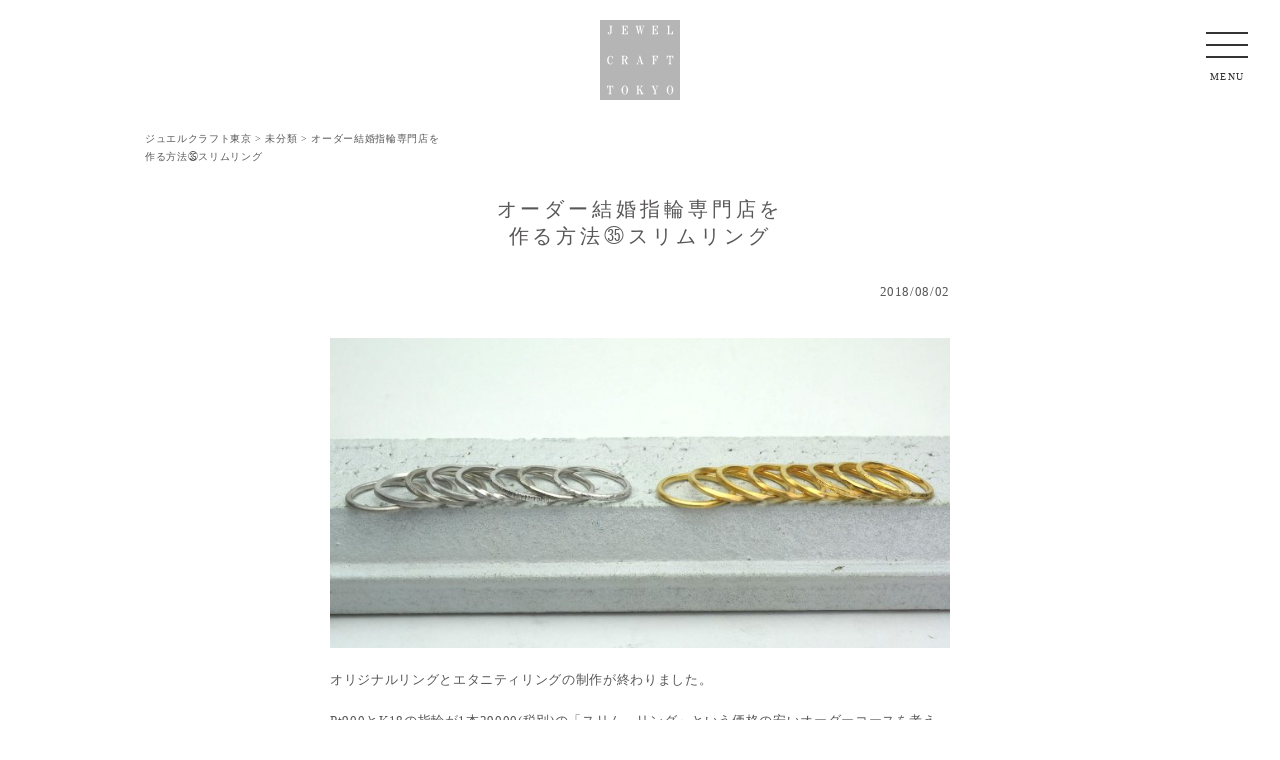

--- FILE ---
content_type: text/html; charset=UTF-8
request_url: https://jc-tokyo.jp/how35-slim/
body_size: 18500
content:
<!DOCTYPE html><html lang="ja"><head><meta charset="utf-8"><meta http-equiv="X-UA-Compatible" content="IE=edge"><meta name="viewport" content="width=device-width, initial-scale=1"><link rel="apple-touch-icon-precomposed" href="/wp/wp-content/themes/jc-tokyo/images/icon-1.png" />  <script defer src="//ajax.googleapis.com/ajax/libs/jquery/1.10.2/jquery.min.js"></script>  <script defer src="https://jc-tokyo.jp/wp/wp-content/themes/jc-tokyo/js/bootstrap.min.js"></script> <link href="//netdna.bootstrapcdn.com/font-awesome/4.7.0/css/font-awesome.min.css" rel="stylesheet"><link href="https://fonts.googleapis.com/earlyaccess/sawarabimincho.css" rel="stylesheet" /><link media="all" href="https://jc-tokyo.jp/wp/wp-content/cache/autoptimize/css/autoptimize_feb898aefef690ec9666847a0ddc008b.css" rel="stylesheet"><title>オーダー結婚指輪専門店を作る方法㉟スリムリング | ジュエルクラフト東京</title><meta name="description" content="結婚指輪・婚約指輪のオーダーメイド専門店の職人さん向けお役立ち情報ページです。指輪の制作をご希望のお客様はクリックしてTOPページをご覧下さい。Pt900とK18の指輪が1本29000(税別)の 「スリム リング」という価格の安いオーダーコースを考えたのでその流れを説明しています。" /><meta name="robots" content="noindex, nofollow, noimageindex, max-snippet:-1, max-video-preview:-1" /><meta name="author" content="jc-terada"/><meta name="p:domain_verify" content="dc560f2e544e4217da40455008ffa12c" /><meta name="keywords" content="オーダー,指輪,作る" /><link rel="canonical" href="https://jc-tokyo.jp/how35-slim/" /><meta name="generator" content="All in One SEO (AIOSEO) 4.9.3" /><meta property="og:locale" content="ja_JP" /><meta property="og:site_name" content="ジュエルクラフト東京 | 婚約・結婚指輪のオーダーメイド専門店" /><meta property="og:type" content="article" /><meta property="og:title" content="オーダー結婚指輪専門店を作る方法㉟スリムリング | ジュエルクラフト東京" /><meta property="og:description" content="結婚指輪・婚約指輪のオーダーメイド専門店の職人さん向けお役立ち情報ページです。指輪の制作をご希望のお客様はクリックしてTOPページをご覧下さい。Pt900とK18の指輪が1本29000(税別)の 「スリム リング」という価格の安いオーダーコースを考えたのでその流れを説明しています。" /><meta property="og:url" content="https://jc-tokyo.jp/how35-slim/" /><meta property="og:image" content="https://jc-tokyo.jp/wp/wp-content/uploads/2023/02/JCT-KOUKOKU-SLIDE2-700x300-1.jpg" /><meta property="og:image:secure_url" content="https://jc-tokyo.jp/wp/wp-content/uploads/2023/02/JCT-KOUKOKU-SLIDE2-700x300-1.jpg" /><meta property="article:published_time" content="2018-08-02T08:19:31+00:00" /><meta property="article:modified_time" content="2022-11-17T10:49:31+00:00" /><meta name="twitter:card" content="summary" /><meta name="twitter:site" content="@jc_tokyo_jp" /><meta name="twitter:title" content="オーダー結婚指輪専門店を作る方法㉟スリムリング | ジュエルクラフト東京" /><meta name="twitter:description" content="結婚指輪・婚約指輪のオーダーメイド専門店の職人さん向けお役立ち情報ページです。指輪の制作をご希望のお客様はクリックしてTOPページをご覧下さい。Pt900とK18の指輪が1本29000(税別)の 「スリム リング」という価格の安いオーダーコースを考えたのでその流れを説明しています。" /><meta name="twitter:creator" content="@jc_tokyo_jp" /><meta name="twitter:image" content="https://jc-tokyo.jp/wp/wp-content/uploads/2023/02/JCT-KOUKOKU-SLIDE2-700x300-1.jpg" /> <script type="application/ld+json" class="aioseo-schema">{"@context":"https:\/\/schema.org","@graph":[{"@type":"Article","@id":"https:\/\/jc-tokyo.jp\/how35-slim\/#article","name":"\u30aa\u30fc\u30c0\u30fc\u7d50\u5a5a\u6307\u8f2a\u5c02\u9580\u5e97\u3092\u4f5c\u308b\u65b9\u6cd5\u325f\u30b9\u30ea\u30e0\u30ea\u30f3\u30b0 | \u30b8\u30e5\u30a8\u30eb\u30af\u30e9\u30d5\u30c8\u6771\u4eac","headline":"\u30aa\u30fc\u30c0\u30fc\u7d50\u5a5a\u6307\u8f2a\u5c02\u9580\u5e97\u3092\u4f5c\u308b\u65b9\u6cd5\u325f\u30b9\u30ea\u30e0\u30ea\u30f3\u30b0","author":{"@id":"https:\/\/jc-tokyo.jp\/author\/jc-terada\/#author"},"publisher":{"@id":"https:\/\/jc-tokyo.jp\/#organization"},"image":{"@type":"ImageObject","url":"https:\/\/jc-tokyo.jp\/wp\/wp-content\/uploads\/2019\/04\/KOTEI-SLM0.jpg","width":750,"height":375},"datePublished":"2018-08-02T17:19:31+09:00","dateModified":"2022-11-17T19:49:31+09:00","inLanguage":"ja","mainEntityOfPage":{"@id":"https:\/\/jc-tokyo.jp\/how35-slim\/#webpage"},"isPartOf":{"@id":"https:\/\/jc-tokyo.jp\/how35-slim\/#webpage"},"articleSection":"\u672a\u5206\u985e"},{"@type":"BreadcrumbList","@id":"https:\/\/jc-tokyo.jp\/how35-slim\/#breadcrumblist","itemListElement":[{"@type":"ListItem","@id":"https:\/\/jc-tokyo.jp#listItem","position":1,"name":"\u30db\u30fc\u30e0","item":"https:\/\/jc-tokyo.jp","nextItem":{"@type":"ListItem","@id":"https:\/\/jc-tokyo.jp\/category\/order-yubiwa-tsukuru\/#listItem","name":"\u672a\u5206\u985e"}},{"@type":"ListItem","@id":"https:\/\/jc-tokyo.jp\/category\/order-yubiwa-tsukuru\/#listItem","position":2,"name":"\u672a\u5206\u985e","item":"https:\/\/jc-tokyo.jp\/category\/order-yubiwa-tsukuru\/","nextItem":{"@type":"ListItem","@id":"https:\/\/jc-tokyo.jp\/how35-slim\/#listItem","name":"\u30aa\u30fc\u30c0\u30fc\u7d50\u5a5a\u6307\u8f2a\u5c02\u9580\u5e97\u3092\u4f5c\u308b\u65b9\u6cd5\u325f\u30b9\u30ea\u30e0\u30ea\u30f3\u30b0"},"previousItem":{"@type":"ListItem","@id":"https:\/\/jc-tokyo.jp#listItem","name":"\u30db\u30fc\u30e0"}},{"@type":"ListItem","@id":"https:\/\/jc-tokyo.jp\/how35-slim\/#listItem","position":3,"name":"\u30aa\u30fc\u30c0\u30fc\u7d50\u5a5a\u6307\u8f2a\u5c02\u9580\u5e97\u3092\u4f5c\u308b\u65b9\u6cd5\u325f\u30b9\u30ea\u30e0\u30ea\u30f3\u30b0","previousItem":{"@type":"ListItem","@id":"https:\/\/jc-tokyo.jp\/category\/order-yubiwa-tsukuru\/#listItem","name":"\u672a\u5206\u985e"}}]},{"@type":"Organization","@id":"https:\/\/jc-tokyo.jp\/#organization","name":"JEWEL CRAFT TOKYO","description":"\u5a5a\u7d04\u30fb\u7d50\u5a5a\u6307\u8f2a\u306e\u30aa\u30fc\u30c0\u30fc\u30e1\u30a4\u30c9\u5c02\u9580\u5e97","url":"https:\/\/jc-tokyo.jp\/","logo":{"@type":"ImageObject","url":"https:\/\/jc-tokyo.jp\/wp\/wp-content\/uploads\/2020\/04\/rogo-1.png","@id":"https:\/\/jc-tokyo.jp\/how35-slim\/#organizationLogo","width":550,"height":550},"image":{"@id":"https:\/\/jc-tokyo.jp\/how35-slim\/#organizationLogo"},"sameAs":["https:\/\/twitter.com\/jc_tokyo_jp","https:\/\/www.instagram.com\/jewel_craft_tokyo\/","https:\/\/www.pinterest.jp\/jewel_craft_tokyo\/","https:\/\/www.youtube.com\/channel\/UCIGt35zOOgOHijWgNek9ECw"]},{"@type":"Person","@id":"https:\/\/jc-tokyo.jp\/author\/jc-terada\/#author","url":"https:\/\/jc-tokyo.jp\/author\/jc-terada\/","name":"jc-terada","image":{"@type":"ImageObject","@id":"https:\/\/jc-tokyo.jp\/how35-slim\/#authorImage","url":"https:\/\/secure.gravatar.com\/avatar\/1823e4b70c1a27e0676bd7db905e087282676c2d312d01971a556429baaeb111?s=96&d=mm&r=g","width":96,"height":96,"caption":"jc-terada"}},{"@type":"WebPage","@id":"https:\/\/jc-tokyo.jp\/how35-slim\/#webpage","url":"https:\/\/jc-tokyo.jp\/how35-slim\/","name":"\u30aa\u30fc\u30c0\u30fc\u7d50\u5a5a\u6307\u8f2a\u5c02\u9580\u5e97\u3092\u4f5c\u308b\u65b9\u6cd5\u325f\u30b9\u30ea\u30e0\u30ea\u30f3\u30b0 | \u30b8\u30e5\u30a8\u30eb\u30af\u30e9\u30d5\u30c8\u6771\u4eac","description":"\u7d50\u5a5a\u6307\u8f2a\u30fb\u5a5a\u7d04\u6307\u8f2a\u306e\u30aa\u30fc\u30c0\u30fc\u30e1\u30a4\u30c9\u5c02\u9580\u5e97\u306e\u8077\u4eba\u3055\u3093\u5411\u3051\u304a\u5f79\u7acb\u3061\u60c5\u5831\u30da\u30fc\u30b8\u3067\u3059\u3002\u6307\u8f2a\u306e\u5236\u4f5c\u3092\u3054\u5e0c\u671b\u306e\u304a\u5ba2\u69d8\u306f\u30af\u30ea\u30c3\u30af\u3057\u3066TOP\u30da\u30fc\u30b8\u3092\u3054\u89a7\u4e0b\u3055\u3044\u3002Pt900\u3068K18\u306e\u6307\u8f2a\u304c1\u672c29000(\u7a0e\u5225)\u306e \u300c\u30b9\u30ea\u30e0 \u30ea\u30f3\u30b0\u300d\u3068\u3044\u3046\u4fa1\u683c\u306e\u5b89\u3044\u30aa\u30fc\u30c0\u30fc\u30b3\u30fc\u30b9\u3092\u8003\u3048\u305f\u306e\u3067\u305d\u306e\u6d41\u308c\u3092\u8aac\u660e\u3057\u3066\u3044\u307e\u3059\u3002","inLanguage":"ja","isPartOf":{"@id":"https:\/\/jc-tokyo.jp\/#website"},"breadcrumb":{"@id":"https:\/\/jc-tokyo.jp\/how35-slim\/#breadcrumblist"},"author":{"@id":"https:\/\/jc-tokyo.jp\/author\/jc-terada\/#author"},"creator":{"@id":"https:\/\/jc-tokyo.jp\/author\/jc-terada\/#author"},"image":{"@type":"ImageObject","url":"https:\/\/jc-tokyo.jp\/wp\/wp-content\/uploads\/2019\/04\/KOTEI-SLM0.jpg","@id":"https:\/\/jc-tokyo.jp\/how35-slim\/#mainImage","width":750,"height":375},"primaryImageOfPage":{"@id":"https:\/\/jc-tokyo.jp\/how35-slim\/#mainImage"},"datePublished":"2018-08-02T17:19:31+09:00","dateModified":"2022-11-17T19:49:31+09:00"},{"@type":"WebSite","@id":"https:\/\/jc-tokyo.jp\/#website","url":"https:\/\/jc-tokyo.jp\/","name":"\u30b8\u30e5\u30a8\u30eb\u30af\u30e9\u30d5\u30c8\u6771\u4eac","description":"\u5a5a\u7d04\u30fb\u7d50\u5a5a\u6307\u8f2a\u306e\u30aa\u30fc\u30c0\u30fc\u30e1\u30a4\u30c9\u5c02\u9580\u5e97","inLanguage":"ja","publisher":{"@id":"https:\/\/jc-tokyo.jp\/#organization"}}]}</script> <link rel='dns-prefetch' href='//webfonts.sakura.ne.jp' /><link rel='dns-prefetch' href='//maxcdn.bootstrapcdn.com' /><link rel="alternate" type="application/rss+xml" title="ジュエルクラフト東京 &raquo; オーダー結婚指輪専門店を作る方法㉟スリムリング のコメントのフィード" href="https://jc-tokyo.jp/how35-slim/feed/" /><link rel="alternate" title="oEmbed (JSON)" type="application/json+oembed" href="https://jc-tokyo.jp/wp-json/oembed/1.0/embed?url=https%3A%2F%2Fjc-tokyo.jp%2Fhow35-slim%2F" /><link rel="alternate" title="oEmbed (XML)" type="text/xml+oembed" href="https://jc-tokyo.jp/wp-json/oembed/1.0/embed?url=https%3A%2F%2Fjc-tokyo.jp%2Fhow35-slim%2F&#038;format=xml" /> <style id='wp-img-auto-sizes-contain-inline-css' type='text/css'>img:is([sizes=auto i],[sizes^="auto," i]){contain-intrinsic-size:3000px 1500px}</style><style id='wp-emoji-styles-inline-css' type='text/css'>img.wp-smiley,img.emoji{display:inline !important;border:none !important;box-shadow:none !important;height:1em !important;width:1em !important;margin:0 .07em !important;vertical-align:-.1em !important;background:0 0 !important;padding:0 !important}</style><style id='global-styles-inline-css' type='text/css'>:root{--wp--preset--aspect-ratio--square:1;--wp--preset--aspect-ratio--4-3:4/3;--wp--preset--aspect-ratio--3-4:3/4;--wp--preset--aspect-ratio--3-2:3/2;--wp--preset--aspect-ratio--2-3:2/3;--wp--preset--aspect-ratio--16-9:16/9;--wp--preset--aspect-ratio--9-16:9/16;--wp--preset--color--black:#000;--wp--preset--color--cyan-bluish-gray:#abb8c3;--wp--preset--color--white:#fff;--wp--preset--color--pale-pink:#f78da7;--wp--preset--color--vivid-red:#cf2e2e;--wp--preset--color--luminous-vivid-orange:#ff6900;--wp--preset--color--luminous-vivid-amber:#fcb900;--wp--preset--color--light-green-cyan:#7bdcb5;--wp--preset--color--vivid-green-cyan:#00d084;--wp--preset--color--pale-cyan-blue:#8ed1fc;--wp--preset--color--vivid-cyan-blue:#0693e3;--wp--preset--color--vivid-purple:#9b51e0;--wp--preset--gradient--vivid-cyan-blue-to-vivid-purple:linear-gradient(135deg,#0693e3 0%,#9b51e0 100%);--wp--preset--gradient--light-green-cyan-to-vivid-green-cyan:linear-gradient(135deg,#7adcb4 0%,#00d082 100%);--wp--preset--gradient--luminous-vivid-amber-to-luminous-vivid-orange:linear-gradient(135deg,#fcb900 0%,#ff6900 100%);--wp--preset--gradient--luminous-vivid-orange-to-vivid-red:linear-gradient(135deg,#ff6900 0%,#cf2e2e 100%);--wp--preset--gradient--very-light-gray-to-cyan-bluish-gray:linear-gradient(135deg,#eee 0%,#a9b8c3 100%);--wp--preset--gradient--cool-to-warm-spectrum:linear-gradient(135deg,#4aeadc 0%,#9778d1 20%,#cf2aba 40%,#ee2c82 60%,#fb6962 80%,#fef84c 100%);--wp--preset--gradient--blush-light-purple:linear-gradient(135deg,#ffceec 0%,#9896f0 100%);--wp--preset--gradient--blush-bordeaux:linear-gradient(135deg,#fecda5 0%,#fe2d2d 50%,#6b003e 100%);--wp--preset--gradient--luminous-dusk:linear-gradient(135deg,#ffcb70 0%,#c751c0 50%,#4158d0 100%);--wp--preset--gradient--pale-ocean:linear-gradient(135deg,#fff5cb 0%,#b6e3d4 50%,#33a7b5 100%);--wp--preset--gradient--electric-grass:linear-gradient(135deg,#caf880 0%,#71ce7e 100%);--wp--preset--gradient--midnight:linear-gradient(135deg,#020381 0%,#2874fc 100%);--wp--preset--font-size--small:13px;--wp--preset--font-size--medium:20px;--wp--preset--font-size--large:36px;--wp--preset--font-size--x-large:42px;--wp--preset--spacing--20:.44rem;--wp--preset--spacing--30:.67rem;--wp--preset--spacing--40:1rem;--wp--preset--spacing--50:1.5rem;--wp--preset--spacing--60:2.25rem;--wp--preset--spacing--70:3.38rem;--wp--preset--spacing--80:5.06rem;--wp--preset--shadow--natural:6px 6px 9px rgba(0,0,0,.2);--wp--preset--shadow--deep:12px 12px 50px rgba(0,0,0,.4);--wp--preset--shadow--sharp:6px 6px 0px rgba(0,0,0,.2);--wp--preset--shadow--outlined:6px 6px 0px -3px #fff,6px 6px #000;--wp--preset--shadow--crisp:6px 6px 0px #000}:where(.is-layout-flex){gap:.5em}:where(.is-layout-grid){gap:.5em}body .is-layout-flex{display:flex}.is-layout-flex{flex-wrap:wrap;align-items:center}.is-layout-flex>:is(*,div){margin:0}body .is-layout-grid{display:grid}.is-layout-grid>:is(*,div){margin:0}:where(.wp-block-columns.is-layout-flex){gap:2em}:where(.wp-block-columns.is-layout-grid){gap:2em}:where(.wp-block-post-template.is-layout-flex){gap:1.25em}:where(.wp-block-post-template.is-layout-grid){gap:1.25em}.has-black-color{color:var(--wp--preset--color--black) !important}.has-cyan-bluish-gray-color{color:var(--wp--preset--color--cyan-bluish-gray) !important}.has-white-color{color:var(--wp--preset--color--white) !important}.has-pale-pink-color{color:var(--wp--preset--color--pale-pink) !important}.has-vivid-red-color{color:var(--wp--preset--color--vivid-red) !important}.has-luminous-vivid-orange-color{color:var(--wp--preset--color--luminous-vivid-orange) !important}.has-luminous-vivid-amber-color{color:var(--wp--preset--color--luminous-vivid-amber) !important}.has-light-green-cyan-color{color:var(--wp--preset--color--light-green-cyan) !important}.has-vivid-green-cyan-color{color:var(--wp--preset--color--vivid-green-cyan) !important}.has-pale-cyan-blue-color{color:var(--wp--preset--color--pale-cyan-blue) !important}.has-vivid-cyan-blue-color{color:var(--wp--preset--color--vivid-cyan-blue) !important}.has-vivid-purple-color{color:var(--wp--preset--color--vivid-purple) !important}.has-black-background-color{background-color:var(--wp--preset--color--black) !important}.has-cyan-bluish-gray-background-color{background-color:var(--wp--preset--color--cyan-bluish-gray) !important}.has-white-background-color{background-color:var(--wp--preset--color--white) !important}.has-pale-pink-background-color{background-color:var(--wp--preset--color--pale-pink) !important}.has-vivid-red-background-color{background-color:var(--wp--preset--color--vivid-red) !important}.has-luminous-vivid-orange-background-color{background-color:var(--wp--preset--color--luminous-vivid-orange) !important}.has-luminous-vivid-amber-background-color{background-color:var(--wp--preset--color--luminous-vivid-amber) !important}.has-light-green-cyan-background-color{background-color:var(--wp--preset--color--light-green-cyan) !important}.has-vivid-green-cyan-background-color{background-color:var(--wp--preset--color--vivid-green-cyan) !important}.has-pale-cyan-blue-background-color{background-color:var(--wp--preset--color--pale-cyan-blue) !important}.has-vivid-cyan-blue-background-color{background-color:var(--wp--preset--color--vivid-cyan-blue) !important}.has-vivid-purple-background-color{background-color:var(--wp--preset--color--vivid-purple) !important}.has-black-border-color{border-color:var(--wp--preset--color--black) !important}.has-cyan-bluish-gray-border-color{border-color:var(--wp--preset--color--cyan-bluish-gray) !important}.has-white-border-color{border-color:var(--wp--preset--color--white) !important}.has-pale-pink-border-color{border-color:var(--wp--preset--color--pale-pink) !important}.has-vivid-red-border-color{border-color:var(--wp--preset--color--vivid-red) !important}.has-luminous-vivid-orange-border-color{border-color:var(--wp--preset--color--luminous-vivid-orange) !important}.has-luminous-vivid-amber-border-color{border-color:var(--wp--preset--color--luminous-vivid-amber) !important}.has-light-green-cyan-border-color{border-color:var(--wp--preset--color--light-green-cyan) !important}.has-vivid-green-cyan-border-color{border-color:var(--wp--preset--color--vivid-green-cyan) !important}.has-pale-cyan-blue-border-color{border-color:var(--wp--preset--color--pale-cyan-blue) !important}.has-vivid-cyan-blue-border-color{border-color:var(--wp--preset--color--vivid-cyan-blue) !important}.has-vivid-purple-border-color{border-color:var(--wp--preset--color--vivid-purple) !important}.has-vivid-cyan-blue-to-vivid-purple-gradient-background{background:var(--wp--preset--gradient--vivid-cyan-blue-to-vivid-purple) !important}.has-light-green-cyan-to-vivid-green-cyan-gradient-background{background:var(--wp--preset--gradient--light-green-cyan-to-vivid-green-cyan) !important}.has-luminous-vivid-amber-to-luminous-vivid-orange-gradient-background{background:var(--wp--preset--gradient--luminous-vivid-amber-to-luminous-vivid-orange) !important}.has-luminous-vivid-orange-to-vivid-red-gradient-background{background:var(--wp--preset--gradient--luminous-vivid-orange-to-vivid-red) !important}.has-very-light-gray-to-cyan-bluish-gray-gradient-background{background:var(--wp--preset--gradient--very-light-gray-to-cyan-bluish-gray) !important}.has-cool-to-warm-spectrum-gradient-background{background:var(--wp--preset--gradient--cool-to-warm-spectrum) !important}.has-blush-light-purple-gradient-background{background:var(--wp--preset--gradient--blush-light-purple) !important}.has-blush-bordeaux-gradient-background{background:var(--wp--preset--gradient--blush-bordeaux) !important}.has-luminous-dusk-gradient-background{background:var(--wp--preset--gradient--luminous-dusk) !important}.has-pale-ocean-gradient-background{background:var(--wp--preset--gradient--pale-ocean) !important}.has-electric-grass-gradient-background{background:var(--wp--preset--gradient--electric-grass) !important}.has-midnight-gradient-background{background:var(--wp--preset--gradient--midnight) !important}.has-small-font-size{font-size:var(--wp--preset--font-size--small) !important}.has-medium-font-size{font-size:var(--wp--preset--font-size--medium) !important}.has-large-font-size{font-size:var(--wp--preset--font-size--large) !important}.has-x-large-font-size{font-size:var(--wp--preset--font-size--x-large) !important}</style><style id='classic-theme-styles-inline-css' type='text/css'>/*! This file is auto-generated */
.wp-block-button__link{color:#fff;background-color:#32373c;border-radius:9999px;box-shadow:none;text-decoration:none;padding:calc(.667em + 2px) calc(1.333em + 2px);font-size:1.125em}.wp-block-file__button{background:#32373c;color:#fff;text-decoration:none}</style><link rel='stylesheet' id='enqueue-font-awesome-cdn-css' href='//maxcdn.bootstrapcdn.com/font-awesome/4.2.0/css/font-awesome.min.css' type='text/css' media='all' /><style id='__EPYT__style-inline-css' type='text/css'>.epyt-gallery-thumb{width:33.333%}</style> <script defer type="text/javascript" src="https://jc-tokyo.jp/wp/wp-includes/js/jquery/jquery.min.js" id="jquery-core-js"></script> <script defer type="text/javascript" src="https://jc-tokyo.jp/wp/wp-includes/js/jquery/jquery-migrate.min.js" id="jquery-migrate-js"></script> <script defer type="text/javascript" src="//webfonts.sakura.ne.jp/js/sakurav3.js?fadein=0" id="typesquare_std-js"></script> <script defer type="text/javascript" src="https://jc-tokyo.jp/wp/wp-content/plugins/download-manager/assets/js/wpdm.min.js" id="wpdm-frontend-js-js"></script> <script defer id="wpdm-frontjs-js-extra" src="[data-uri]"></script> <script defer type="text/javascript" src="https://jc-tokyo.jp/wp/wp-content/plugins/download-manager/assets/js/front.min.js" id="wpdm-frontjs-js"></script> <script defer id="__ytprefs__-js-extra" src="[data-uri]"></script> <script defer type="text/javascript" src="https://jc-tokyo.jp/wp/wp-content/plugins/youtube-embed-plus/scripts/ytprefs.min.js" id="__ytprefs__-js"></script> <link rel="https://api.w.org/" href="https://jc-tokyo.jp/wp-json/" /><link rel="alternate" title="JSON" type="application/json" href="https://jc-tokyo.jp/wp-json/wp/v2/posts/5255" /><link rel="EditURI" type="application/rsd+xml" title="RSD" href="https://jc-tokyo.jp/wp/xmlrpc.php?rsd" /><meta name="generator" content="WordPress 6.9" /><link rel='shortlink' href='https://jc-tokyo.jp/?p=5255' /><link rel="icon" href="https://jc-tokyo.jp/wp/wp-content/uploads/2020/04/cropped-rogo-2-32x32.png" sizes="32x32" /><link rel="icon" href="https://jc-tokyo.jp/wp/wp-content/uploads/2020/04/cropped-rogo-2-192x192.png" sizes="192x192" /><link rel="apple-touch-icon" href="https://jc-tokyo.jp/wp/wp-content/uploads/2020/04/cropped-rogo-2-180x180.png" /><meta name="msapplication-TileImage" content="https://jc-tokyo.jp/wp/wp-content/uploads/2020/04/cropped-rogo-2-270x270.png" /><style type="text/css" id="wp-custom-css">.post h5{font-size:16px;text-align:left;margin:20px 0}.grecaptcha-badge{visibility:hidden}</style><meta name="generator" content="WordPress Download Manager 3.3.46" /><style></style><style>:root{--color-primary:#4a8eff;--color-primary-rgb:74,142,255;--color-primary-hover:#5998ff;--color-primary-active:#3281ff;--clr-sec:#6c757d;--clr-sec-rgb:108,117,125;--clr-sec-hover:#6c757d;--clr-sec-active:#6c757d;--color-secondary:#6c757d;--color-secondary-rgb:108,117,125;--color-secondary-hover:#6c757d;--color-secondary-active:#6c757d;--color-success:#018e11;--color-success-rgb:1,142,17;--color-success-hover:#0aad01;--color-success-active:#0c8c01;--color-info:#2ca8ff;--color-info-rgb:44,168,255;--color-info-hover:#2ca8ff;--color-info-active:#2ca8ff;--color-warning:#ffb236;--color-warning-rgb:255,178,54;--color-warning-hover:#ffb236;--color-warning-active:#ffb236;--color-danger:#ff5062;--color-danger-rgb:255,80,98;--color-danger-hover:#ff5062;--color-danger-active:#ff5062;--color-green:#30b570;--color-blue:#0073ff;--color-purple:#8557d3;--color-red:#ff5062;--color-muted:rgba(69,89,122,.6);--wpdm-font:"Sen",-apple-system,BlinkMacSystemFont,"Segoe UI",Roboto,Helvetica,Arial,sans-serif,"Apple Color Emoji","Segoe UI Emoji","Segoe UI Symbol"}.wpdm-download-link.btn.btn-primary{border-radius:4px}</style> <script defer src="[data-uri]"></script> <script defer src="[data-uri]"></script> <script defer src="[data-uri]"></script> <script defer src="[data-uri]"></script> </head><body id="top">
<div class="bg"></div><div id="entry clearfix"> <button type="button" class="btn_menu"> <span class="bar bar1"></span> <span class="bar bar2"></span> <span class="bar bar3"></span> <span class="menu">MENU</span> <span class="close2">CLOSE</span> </button><nav><div class="menu-area"><ul class=""><li id="menu-item-10775" class="menu-item menu-item-type-post_type menu-item-object-page menu-item-home menu-item-10775"><a href="https://jc-tokyo.jp/">TOP</a></li><li id="menu-item-10778" class="menu-item menu-item-type-post_type menu-item-object-page menu-item-10778"><a href="https://jc-tokyo.jp/introduction/">INTRODUCTION</a></li><li id="menu-item-10777" class="menu-item menu-item-type-post_type menu-item-object-page menu-item-10777"><a href="https://jc-tokyo.jp/marriage-ring/">MARRIAGE RING</a></li><li id="menu-item-10776" class="menu-item menu-item-type-post_type menu-item-object-page menu-item-10776"><a href="https://jc-tokyo.jp/engagement-ring/">ENGAGEMENT RING</a></li><li id="menu-item-10780" class="menu-item menu-item-type-post_type menu-item-object-page menu-item-10780"><a href="https://jc-tokyo.jp/slim-ring/">SLIM RING</a></li><li id="menu-item-10781" class="menu-item menu-item-type-post_type menu-item-object-page menu-item-10781"><a href="https://jc-tokyo.jp/original-ring/">ORIGINAL RING</a></li><li id="menu-item-10779" class="menu-item menu-item-type-post_type menu-item-object-page menu-item-10779"><a href="https://jc-tokyo.jp/others/">OTHERS</a></li><li id="menu-item-10784" class="menu-item menu-item-type-post_type menu-item-object-page menu-item-10784"><a href="https://jc-tokyo.jp/works/">WORKS</a></li><li id="menu-item-10787" class="menu-item menu-item-type-post_type menu-item-object-page menu-item-10787"><a href="https://jc-tokyo.jp/instagram/">SNS</a></li><li id="menu-item-10783" class="menu-item menu-item-type-post_type menu-item-object-page menu-item-10783"><a href="https://jc-tokyo.jp/price/">PRICE</a></li><li id="menu-item-10785" class="menu-item menu-item-type-post_type menu-item-object-page menu-item-10785"><a href="https://jc-tokyo.jp/blog/">BLOG</a></li><li id="menu-item-10782" class="menu-item menu-item-type-post_type menu-item-object-page menu-item-10782"><a href="https://jc-tokyo.jp/address/">ADDRESS</a></li><li id="menu-item-10786" class="menu-item menu-item-type-post_type menu-item-object-page menu-item-10786"><a href="https://jc-tokyo.jp/contact/">CONTACT</a></li></ul></div></nav></div><div class="logo-page"><h1><a href="/"><img src="/wp/wp-content/themes/jc-tokyo/images/logo_2.svg" class="img-responsive" alt="ジュエルクラフト東京"></a></h1></div><div class="logo-sp"><h1><a href="/"><img src="/wp/wp-content/themes/jc-tokyo/images/logo.svg" class="img-responsive" alt="ジュエルクラフト東京"></a></h1></div><div class="container"><div class="breadcrumbs"> <span property="itemListElement" typeof="ListItem"><a property="item" typeof="WebPage" title="ジュエルクラフト東京へ移動" href="https://jc-tokyo.jp" class="home"><span property="name">ジュエルクラフト東京</span></a><meta property="position" content="1"></span> &gt; <span property="itemListElement" typeof="ListItem"><a property="item" typeof="WebPage" title="未分類のカテゴリーアーカイブへ移動" href="https://jc-tokyo.jp/category/order-yubiwa-tsukuru/" class="taxonomy category"><span property="name">未分類</span></a><meta property="position" content="2"></span> &gt; <span property="itemListElement" typeof="ListItem"><span property="name">オーダー結婚指輪専門店を<br>作る方法㉟スリムリング</span><meta property="position" content="3"></span></div></div><div class="container tx-area"><h2 class="mincho top">オーダー結婚指輪専門店を<br>作る方法㉟スリムリング</h2><div class="post-time"><time datetime="2018-08-02">2018/08/02</time></div><div class="post"><p><img fetchpriority="high" decoding="async" class="alignnone size-full wp-image-5278" src="https://jc-tokyo.jp/wp/wp-content/uploads/2018/08/ORDER-SLIM-RING21.jpg" alt="指輪ブログ スリムリング２１" width="750" height="375" srcset="https://jc-tokyo.jp/wp/wp-content/uploads/2018/08/ORDER-SLIM-RING21.jpg 750w, https://jc-tokyo.jp/wp/wp-content/uploads/2018/08/ORDER-SLIM-RING21-300x150.jpg 300w, https://jc-tokyo.jp/wp/wp-content/uploads/2018/08/ORDER-SLIM-RING21-160x80.jpg 160w" sizes="(max-width: 750px) 100vw, 750px" /><br /> オリジナルリングとエタニティリングの制作が終わりました。</p><p>Pt900とK18の指輪が1本29000(税別)の「スリム　リング」という価格の安いオーダーコースを考えたので</p><p><strong>１、プランの企画<br /> ２、サンプル制作<br /> ３、指輪の名前の決め方<br /> ４、受注前の確認、準備<br /> ５、まとめ</strong></p><p>の５つの流れに分けて説明していきます。</p><p>&nbsp;</p><h2>１、プランの企画</h2><p><img decoding="async" class="alignnone size-full wp-image-5288" src="https://jc-tokyo.jp/wp/wp-content/uploads/2018/08/ORDER-SLIM-RING31.jpg" alt="指輪ブログ スリムリング３１" width="750" height="375" srcset="https://jc-tokyo.jp/wp/wp-content/uploads/2018/08/ORDER-SLIM-RING31.jpg 750w, https://jc-tokyo.jp/wp/wp-content/uploads/2018/08/ORDER-SLIM-RING31-300x150.jpg 300w, https://jc-tokyo.jp/wp/wp-content/uploads/2018/08/ORDER-SLIM-RING31-160x80.jpg 160w" sizes="(max-width: 750px) 100vw, 750px" /><br /> お客様の立場になって考えると「指輪のオーダーメイド」は既製品に比べて金額が高く、打合せが面倒なイメージがあります。</p><p>TOPページでは最短納期は2週間で最低2回のご来店でお渡し可能という内容を書いていますが、価格に関してはデザインの自由度を上げるために制作に時間やコストがかかる方法も入れてあるので指輪は一番安くて幅2㎜のものが10万円からです。</p><p>&nbsp;</p><p><img decoding="async" class="alignnone size-full wp-image-5285" src="https://jc-tokyo.jp/wp/wp-content/uploads/2018/08/ORDER-SLIM-RING28.png" alt="指輪ブログ スリムリング２８" width="750" height="750" srcset="https://jc-tokyo.jp/wp/wp-content/uploads/2018/08/ORDER-SLIM-RING28.png 750w, https://jc-tokyo.jp/wp/wp-content/uploads/2018/08/ORDER-SLIM-RING28-150x150.png 150w, https://jc-tokyo.jp/wp/wp-content/uploads/2018/08/ORDER-SLIM-RING28-300x300.png 300w, https://jc-tokyo.jp/wp/wp-content/uploads/2018/08/ORDER-SLIM-RING28-160x160.png 160w" sizes="(max-width: 750px) 100vw, 750px" /><br /> ネットで「指輪　オーダー」と入力したときにグーグル検索では「関連検索ワード」で(キーワード入力補助機能で)画像のようなワードが表示されました。</p><p>「指輪　オーダー」と一緒に「安い」というワードも検索されるようなのでペアリングや誕生日プレゼントとしてシンプルな形でも1本10万円というのは高いと感じるお客様もいると思います。</p><p>なので、お店を知ってもらうキッカケとしてリーズナブルなコースを考えることにしました。</p><p>手作り指輪などはペアで10万円などもめずらしくないので</p><p>・1本あたり5万円以下<br /> ・幅が細めで地金重量を軽く<br /> ・手作りで作れるシンプルデザイン<br /> ・通常のオーダーのようなアフターフォローは無し</p><p>この内容でどんなコースを作るか考えます。</p><p>通常のオーダーメイドが指輪の形などこだわりたい方向けだとするならこのコースは</p><p>・シンプル派<br /> ・価格重視<br /> ・指輪にそこまでこだわらない<br /> ・仕事柄つける機会が少ない<br /> ・結婚指輪を作り終わった</p><p>というお客様を想定します。</p><p>あとは男性が女性にプレゼントする指輪の場合、デザイン、ブランドなどサプライズだと好みではない場合があります。</p><p>このコースなら5万円以下でお店に来てからデザインが決められるので記念日のプレゼントに最適だと思うのでその説明も後でこのコースのページでまとめます。</p><p>最初に考えたプランは</p><p>・幅、厚み1.8㎜の平打ち、甲丸<br /> ・素材はPt900とK18イエローのみ、<br /> ・価格49000円(税別)<br /> ・刻印は手打ちで<br /> ・制作方法は鍛造のみ</p><p>です。</p><p>このプランなら鋳造や型を取る必要がないので納期が早く、金額も抑えることができます。</p><p>材料も金とプラチナの角線をもっていればいいので在庫も少なくて済みます。</p><p>&nbsp;</p><h2>２、サンプル制作</h2><p><img loading="lazy" decoding="async" class="alignnone size-full wp-image-5260" src="https://jc-tokyo.jp/wp/wp-content/uploads/2018/08/ORDER-SLIM-RING2.jpg" alt="指輪ブログ スリムリング２" width="750" height="750" srcset="https://jc-tokyo.jp/wp/wp-content/uploads/2018/08/ORDER-SLIM-RING2.jpg 750w, https://jc-tokyo.jp/wp/wp-content/uploads/2018/08/ORDER-SLIM-RING2-150x150.jpg 150w, https://jc-tokyo.jp/wp/wp-content/uploads/2018/08/ORDER-SLIM-RING2-300x300.jpg 300w, https://jc-tokyo.jp/wp/wp-content/uploads/2018/08/ORDER-SLIM-RING2-160x160.jpg 160w" sizes="auto, (max-width: 750px) 100vw, 750px" /><br /> まずは真鍮の角棒を使ってサンプルを作ります。</p><p>1.8㎜でレディース12号、メンズ16号で①平打ち、②甲丸、③三角腕、④メビウス(捻りきつめと緩め)、⑤甲丸槌目の5種類を作ります。</p><p>制作過程は簡単にまとめると2㎜の角棒をローラーで1.8㎜に伸ばして12号と16号になる長さでカットします。</p><p>&nbsp;</p><p><img loading="lazy" decoding="async" class="alignnone size-full wp-image-5261" src="https://jc-tokyo.jp/wp/wp-content/uploads/2018/08/ORDER-SLIM-RING3.jpg" alt="指輪ブログ スリムリング３" width="750" height="750" srcset="https://jc-tokyo.jp/wp/wp-content/uploads/2018/08/ORDER-SLIM-RING3.jpg 750w, https://jc-tokyo.jp/wp/wp-content/uploads/2018/08/ORDER-SLIM-RING3-150x150.jpg 150w, https://jc-tokyo.jp/wp/wp-content/uploads/2018/08/ORDER-SLIM-RING3-300x300.jpg 300w, https://jc-tokyo.jp/wp/wp-content/uploads/2018/08/ORDER-SLIM-RING3-160x160.jpg 160w" sizes="auto, (max-width: 750px) 100vw, 750px" /><br /> カットして角棒をバーナーでなまして180度捻りのメビウス(捻りきつめと緩め)は棒の状態で捻っておきます。</p><p>&nbsp;</p><p><img loading="lazy" decoding="async" class="alignnone size-full wp-image-5262" src="https://jc-tokyo.jp/wp/wp-content/uploads/2018/08/ORDER-SLIM-RING4.jpg" alt="指輪ブログ スリムリング４" width="750" height="750" srcset="https://jc-tokyo.jp/wp/wp-content/uploads/2018/08/ORDER-SLIM-RING4.jpg 750w, https://jc-tokyo.jp/wp/wp-content/uploads/2018/08/ORDER-SLIM-RING4-150x150.jpg 150w, https://jc-tokyo.jp/wp/wp-content/uploads/2018/08/ORDER-SLIM-RING4-300x300.jpg 300w, https://jc-tokyo.jp/wp/wp-content/uploads/2018/08/ORDER-SLIM-RING4-160x160.jpg 160w" sizes="auto, (max-width: 750px) 100vw, 750px" /><br /> 指輪の断面同士を合わせて隙間に糸鋸を入れて口をぴったりに合わせます。</p><p>&nbsp;</p><p><img loading="lazy" decoding="async" class="alignnone size-full wp-image-5263" src="https://jc-tokyo.jp/wp/wp-content/uploads/2018/08/ORDER-SLIM-RING5.jpg" alt="指輪ブログ スリムリング５" width="750" height="750" srcset="https://jc-tokyo.jp/wp/wp-content/uploads/2018/08/ORDER-SLIM-RING5.jpg 750w, https://jc-tokyo.jp/wp/wp-content/uploads/2018/08/ORDER-SLIM-RING5-150x150.jpg 150w, https://jc-tokyo.jp/wp/wp-content/uploads/2018/08/ORDER-SLIM-RING5-300x300.jpg 300w, https://jc-tokyo.jp/wp/wp-content/uploads/2018/08/ORDER-SLIM-RING5-160x160.jpg 160w" sizes="auto, (max-width: 750px) 100vw, 750px" /><br /> 断面をロー付けして、</p><p>&nbsp;</p><p><img loading="lazy" decoding="async" class="alignnone size-full wp-image-5264" src="https://jc-tokyo.jp/wp/wp-content/uploads/2018/08/ORDER-SLIM-RING6.jpg" alt="指輪ブログ スリムリング６" width="750" height="750" srcset="https://jc-tokyo.jp/wp/wp-content/uploads/2018/08/ORDER-SLIM-RING6.jpg 750w, https://jc-tokyo.jp/wp/wp-content/uploads/2018/08/ORDER-SLIM-RING6-150x150.jpg 150w, https://jc-tokyo.jp/wp/wp-content/uploads/2018/08/ORDER-SLIM-RING6-300x300.jpg 300w, https://jc-tokyo.jp/wp/wp-content/uploads/2018/08/ORDER-SLIM-RING6-160x160.jpg 160w" sizes="auto, (max-width: 750px) 100vw, 750px" /><br /> 芯金に入れてサイズを出します。</p><p>&nbsp;</p><p><img loading="lazy" decoding="async" class="alignnone size-full wp-image-5265" src="https://jc-tokyo.jp/wp/wp-content/uploads/2018/08/ORDER-SLIM-RING7.jpg" alt="指輪ブログ スリムリング７" width="750" height="750" srcset="https://jc-tokyo.jp/wp/wp-content/uploads/2018/08/ORDER-SLIM-RING7.jpg 750w, https://jc-tokyo.jp/wp/wp-content/uploads/2018/08/ORDER-SLIM-RING7-150x150.jpg 150w, https://jc-tokyo.jp/wp/wp-content/uploads/2018/08/ORDER-SLIM-RING7-300x300.jpg 300w, https://jc-tokyo.jp/wp/wp-content/uploads/2018/08/ORDER-SLIM-RING7-160x160.jpg 160w" sizes="auto, (max-width: 750px) 100vw, 750px" /><br /> あとはヤスリで成形してテクスチャーをつけて磨いて完成しました。</p><p>ただ、サンプルを作ってみると<br /> マリッジで作った幅2㎜とほぼ差がなく、<br /> これならさらに幅を細くして<br /> 価格を安くしたほうが<br /> お客様にも響くかもしれないと思いました。</p><p><img loading="lazy" decoding="async" src="https://jc-tokyo.jp/wp/wp-content/uploads/2018/08/DSC_0173.jpg" alt="" width="750" height="697" class="alignnone size-full wp-image-5308" srcset="https://jc-tokyo.jp/wp/wp-content/uploads/2018/08/DSC_0173.jpg 750w, https://jc-tokyo.jp/wp/wp-content/uploads/2018/08/DSC_0173-300x279.jpg 300w, https://jc-tokyo.jp/wp/wp-content/uploads/2018/08/DSC_0173-160x149.jpg 160w" sizes="auto, (max-width: 750px) 100vw, 750px" /><br /> そこで幅、厚みを1.5㎜に変更して作り直しました。</p><p>作った1.8㎜の指輪は「1.5㎜→1.8㎜に変更はプラス￥20000」というオプションの価格にしてベース金額は29000円に下げることにしました。</p><p>&nbsp;</p><p><img loading="lazy" decoding="async" class="alignnone size-full wp-image-5279" src="https://jc-tokyo.jp/wp/wp-content/uploads/2018/08/ORDER-SLIM-RING22.jpg" alt="指輪ブログ スリムリング２２" width="750" height="750" srcset="https://jc-tokyo.jp/wp/wp-content/uploads/2018/08/ORDER-SLIM-RING22.jpg 750w, https://jc-tokyo.jp/wp/wp-content/uploads/2018/08/ORDER-SLIM-RING22-150x150.jpg 150w, https://jc-tokyo.jp/wp/wp-content/uploads/2018/08/ORDER-SLIM-RING22-300x300.jpg 300w, https://jc-tokyo.jp/wp/wp-content/uploads/2018/08/ORDER-SLIM-RING22-160x160.jpg 160w" sizes="auto, (max-width: 750px) 100vw, 750px" /><br /> 写真が作り直してロジウムとK18でメッキしたサンプルです。</p><p>甲丸と平打ちリングにテクスチャーはつや消し、槌目　大と小、ストライプの4種類、ツイストも捻り方を変えた4種類の合計8種類で作り直しました。</p><p>女性向けのファッションリングとしてなら幅、厚みが1.5㎜はよく見かけるサイズです。</p><p>1.0㎜で低価格も考えましたが、幅が狭すぎると捻りやテクスチャーが分かりにくく、変形する可能性や今後のサイズ直しのことも考えて断面は1.5㎜厚を最低のラインにすることにしました。</p><p>ペアでつけるなら男性にはオプションの1.8㎜への変更をお勧めする予定です。</p><p>&nbsp;</p><h2>３、指輪の名前の決め方</h2><p>結婚指輪と扱いを分けて固定ページを作るので指輪の名前を考えます。</p><p>エンゲージリング、マリッジリング、オリジナルリングのように○○リングという名前で1.5㎜幅の指輪にふさわしい名前を考えます。</p><p>シンプル、リーズナブル、カジュアル、ライト(軽い)などいくつか候補を出した中でこの指輪の一番の特徴は「細い」ことなので英語でなんというかを調べました。</p><p>thin/slim/slender/lean/skinny/gauntと、多数ある中でスリム、スキニーはよく聞く言葉でこの指輪の名前に合っていると感じました。</p><p>この2つを比較するとスリムは「ほっそりした、きゃしゃな」と言う褒め言葉で、スキニーは「やせこけた、骨と皮ばかりの」というマイナスの意味があるということで「スリムリング」という名前にすることにしました。</p><p>指輪がメッキから上がってきて</p><p>・幅、厚み1.5㎜の平打ち、甲丸<br /> ・素材はPt900とK18イエローのみ、<br /> ・価格29000円(税別)<br /> ・刻印なし<br /> ・制作方法は鍛造のみ<br /> ・追加20000円で幅1.8に変更、手打ち刻印あり<br /> ・納期1～2週間</p><p>というスリムリングコースの内容も決まりました。</p><p>&nbsp;</p><h2>４、受注前の確認</h2><p>サンプルができたら地金の角棒の仕入れ先と卸価格を調べて受注する準備をします。</p><h3>1.5㎜角線について</h3><p>地金屋さんでは細い丸線や6㎜角棒が売っています。</p><p>地金線などは1㎝単位で購入できるので受注したら1.5㎜の角線をサイズごとに必要最低限の長さで仕入れば在庫を持たずに済みます。</p><p>もし売っていなくても2㎜位の角線はおそらく売っているのでロールで引いて細くして作る予定でした。</p><p>確認のために地金屋さんに仕入れに行くとと6㎜角棒以外は特注になるとのこと。</p><p>御徒町で何件か調べましたが、2㎜前後の角線を扱っているお店はありませんでした。</p><p>1.5㎜の角棒を特注すると工賃が4000円ほどということで安定して注文が受けられるようになるまでは在庫を持たない方法を考えます。</p><p>テクスチャーをつけるシンプルな甲丸や平打ちは1.5㎜の平打ちでゴム型を取り、鋳造で対応することで金、プラチナどちらも制作可能です。</p><p>問題はサンプルで作ったツイストのデザインですが、</p><p><strong>１、ツイストだけは別にゴム型を持つ</strong></p><p>コストを抑えるなら</p><p><strong>2、鋳造上がりの貴金属の平打ちリングをカットして</strong><br /> <strong>ローラーに通して一度角棒にしてから</strong><br /> <strong>捻って指輪にする</strong></p><p>という方法で対応できます。</p><p>今回は地金の在庫やゴム型も持たないコストが一番安く済む方法も考えてみました。</p><p><strong>３、ワイヤーワックスを使う</strong></p><p><img loading="lazy" decoding="async" class="alignnone size-full wp-image-5280" src="https://jc-tokyo.jp/wp/wp-content/uploads/2018/08/ORDER-SLIM-RING23.jpg" alt="指輪ブログ スリムリング２３" width="750" height="750" srcset="https://jc-tokyo.jp/wp/wp-content/uploads/2018/08/ORDER-SLIM-RING23.jpg 750w, https://jc-tokyo.jp/wp/wp-content/uploads/2018/08/ORDER-SLIM-RING23-150x150.jpg 150w, https://jc-tokyo.jp/wp/wp-content/uploads/2018/08/ORDER-SLIM-RING23-300x300.jpg 300w, https://jc-tokyo.jp/wp/wp-content/uploads/2018/08/ORDER-SLIM-RING23-160x160.jpg 160w" sizes="auto, (max-width: 750px) 100vw, 750px" /><br /> 市販のワイヤーワックスは断面が丸や甲丸などでNETでも調べましたが角線は売っていませんでした。</p><p>そこでワイヤーワックスをローラーで1.5㎜の角線に引くことにしました。</p><p>&nbsp;</p><p><img loading="lazy" decoding="async" class="alignnone size-full wp-image-5282" src="https://jc-tokyo.jp/wp/wp-content/uploads/2018/08/ORDER-SLIM-RING25.jpg" alt="指輪ブログ スリムリング２５" width="750" height="750" srcset="https://jc-tokyo.jp/wp/wp-content/uploads/2018/08/ORDER-SLIM-RING25.jpg 750w, https://jc-tokyo.jp/wp/wp-content/uploads/2018/08/ORDER-SLIM-RING25-150x150.jpg 150w, https://jc-tokyo.jp/wp/wp-content/uploads/2018/08/ORDER-SLIM-RING25-300x300.jpg 300w, https://jc-tokyo.jp/wp/wp-content/uploads/2018/08/ORDER-SLIM-RING25-160x160.jpg 160w" sizes="auto, (max-width: 750px) 100vw, 750px" /><br /> ローラーにそのまま通すと溝にくっついてしまいます。</p><p>そこでローラーの溝にエンジンオイルを垂らして3.2㎜の断面が丸いワイヤーワックスを通します。</p><p>&nbsp;</p><p><img loading="lazy" decoding="async" class="alignnone size-full wp-image-5283" src="https://jc-tokyo.jp/wp/wp-content/uploads/2018/08/ORDER-SLIM-RING26.jpg" alt="指輪ブログ スリムリング２６" width="750" height="750" srcset="https://jc-tokyo.jp/wp/wp-content/uploads/2018/08/ORDER-SLIM-RING26.jpg 750w, https://jc-tokyo.jp/wp/wp-content/uploads/2018/08/ORDER-SLIM-RING26-150x150.jpg 150w, https://jc-tokyo.jp/wp/wp-content/uploads/2018/08/ORDER-SLIM-RING26-300x300.jpg 300w, https://jc-tokyo.jp/wp/wp-content/uploads/2018/08/ORDER-SLIM-RING26-160x160.jpg 160w" sizes="auto, (max-width: 750px) 100vw, 750px" /><br /> 油のおかげで溝にくっ付いても簡単に剥がすことができます。</p><p>&nbsp;</p><p><img loading="lazy" decoding="async" src="https://jc-tokyo.jp/wp/wp-content/uploads/2018/08/ORDER-SLIM-RING33.jpg" alt="" width="750" height="750" class="alignnone size-full wp-image-5306" srcset="https://jc-tokyo.jp/wp/wp-content/uploads/2018/08/ORDER-SLIM-RING33.jpg 750w, https://jc-tokyo.jp/wp/wp-content/uploads/2018/08/ORDER-SLIM-RING33-150x150.jpg 150w, https://jc-tokyo.jp/wp/wp-content/uploads/2018/08/ORDER-SLIM-RING33-300x300.jpg 300w, https://jc-tokyo.jp/wp/wp-content/uploads/2018/08/ORDER-SLIM-RING33-160x160.jpg 160w" sizes="auto, (max-width: 750px) 100vw, 750px" /><br /> 1.5㎜の断面が正方形のワイヤーワックスができたので捻ります。</p><p>&nbsp;</p><p><img loading="lazy" decoding="async" src="https://jc-tokyo.jp/wp/wp-content/uploads/2018/08/ORDER-SLIM-RING34.jpg" alt="" width="750" height="750" class="alignnone size-full wp-image-5307" srcset="https://jc-tokyo.jp/wp/wp-content/uploads/2018/08/ORDER-SLIM-RING34.jpg 750w, https://jc-tokyo.jp/wp/wp-content/uploads/2018/08/ORDER-SLIM-RING34-150x150.jpg 150w, https://jc-tokyo.jp/wp/wp-content/uploads/2018/08/ORDER-SLIM-RING34-300x300.jpg 300w, https://jc-tokyo.jp/wp/wp-content/uploads/2018/08/ORDER-SLIM-RING34-160x160.jpg 160w" sizes="auto, (max-width: 750px) 100vw, 750px" /><br /> これで断面同士を溶かしてくっつけてサイズを出して鋳造に出せば問題なさそうです。</p><p><img loading="lazy" decoding="async" src="https://jc-tokyo.jp/wp/wp-content/uploads/2018/08/ORDER-SLIM-RING32.jpg" alt="" width="750" height="750" class="alignnone size-full wp-image-5305" srcset="https://jc-tokyo.jp/wp/wp-content/uploads/2018/08/ORDER-SLIM-RING32.jpg 750w, https://jc-tokyo.jp/wp/wp-content/uploads/2018/08/ORDER-SLIM-RING32-150x150.jpg 150w, https://jc-tokyo.jp/wp/wp-content/uploads/2018/08/ORDER-SLIM-RING32-300x300.jpg 300w, https://jc-tokyo.jp/wp/wp-content/uploads/2018/08/ORDER-SLIM-RING32-160x160.jpg 160w" sizes="auto, (max-width: 750px) 100vw, 750px" /><br /> 平打ちや甲丸も受注ごとに1.5㎜のワイヤーワックスで作ればいいのでゴム型も不要です。</p><p>これなら<br /> ・1.5㎜角のワイヤーワックス<br /> ・アルコールランプ、<br /> ・スパチュラー、<br /> ・サイズ棒<br /> の4つがあれば5分ほどでWAX原型が作れます。</p><p>&nbsp;</p><h3>リングゲージを作る</h3><p><img loading="lazy" decoding="async" class="alignnone size-full wp-image-5266" src="https://jc-tokyo.jp/wp/wp-content/uploads/2018/08/ORDER-SLIM-RING9.jpg" alt="指輪ブログ スリムリング９" width="750" height="750" srcset="https://jc-tokyo.jp/wp/wp-content/uploads/2018/08/ORDER-SLIM-RING9.jpg 750w, https://jc-tokyo.jp/wp/wp-content/uploads/2018/08/ORDER-SLIM-RING9-150x150.jpg 150w, https://jc-tokyo.jp/wp/wp-content/uploads/2018/08/ORDER-SLIM-RING9-300x300.jpg 300w, https://jc-tokyo.jp/wp/wp-content/uploads/2018/08/ORDER-SLIM-RING9-160x160.jpg 160w" sizes="auto, (max-width: 750px) 100vw, 750px" /><br /> 画像は市販のサイズ棒とリンゲージです。</p><p>リングゲージは幅3㎜が標準で細いものは売っておらず、2㎜の指輪を作るとサイズ棒でのサイズは合っていてもフィット感が違うという問題がありました。</p><p>幅1.5㎜になるとこの問題がさらに顕著になりそうなのでリングゲージを作ることにしました。</p><p>コストを考えなければ原型を1本作って鋳造屋さんにサイズ違いで依頼するのが一番楽です。</p><p>今回はコストを一番抑える方法で作ってみます。</p><p>まず東急ハンズで売っている2㎜角真鍮棒をローラーで1.6㎜に伸ばします。</p><p>市販のサイズゲージは30までありますが、26号以上はまず必要ないのでサイズは1から25号まで作ります。</p><p><img loading="lazy" decoding="async" class="alignnone size-full wp-image-5284" src="https://jc-tokyo.jp/wp/wp-content/uploads/2018/08/ORDER-SLIM-RING27.jpg" alt="指輪ブログ スリムリング２７" width="535" height="750" srcset="https://jc-tokyo.jp/wp/wp-content/uploads/2018/08/ORDER-SLIM-RING27.jpg 535w, https://jc-tokyo.jp/wp/wp-content/uploads/2018/08/ORDER-SLIM-RING27-214x300.jpg 214w, https://jc-tokyo.jp/wp/wp-content/uploads/2018/08/ORDER-SLIM-RING27-114x160.jpg 114w" sizes="auto, (max-width: 535px) 100vw, 535px" /><br /> 画像は1.8㎜厚のリングの幅ごとの重量と内周の一覧表です。</p><p>&nbsp;</p><p><img loading="lazy" decoding="async" class="alignnone size-full wp-image-5259" src="https://jc-tokyo.jp/wp/wp-content/uploads/2018/08/ORDER-SLIM-RING1.png" alt="指輪ブログ スリムリング1" width="750" height="750" srcset="https://jc-tokyo.jp/wp/wp-content/uploads/2018/08/ORDER-SLIM-RING1.png 750w, https://jc-tokyo.jp/wp/wp-content/uploads/2018/08/ORDER-SLIM-RING1-150x150.png 150w, https://jc-tokyo.jp/wp/wp-content/uploads/2018/08/ORDER-SLIM-RING1-300x300.png 300w, https://jc-tokyo.jp/wp/wp-content/uploads/2018/08/ORDER-SLIM-RING1-160x160.png 160w" sizes="auto, (max-width: 750px) 100vw, 750px" /><br /> 多少は伸びるので1.8㎜の板の長さでリングゲージを作ります。</p><p>&nbsp;</p><p><img loading="lazy" decoding="async" class="alignnone size-full wp-image-5267" src="https://jc-tokyo.jp/wp/wp-content/uploads/2018/08/ORDER-SLIM-RING10.jpg" alt="指輪ブログ スリムリング１０" width="750" height="750" srcset="https://jc-tokyo.jp/wp/wp-content/uploads/2018/08/ORDER-SLIM-RING10.jpg 750w, https://jc-tokyo.jp/wp/wp-content/uploads/2018/08/ORDER-SLIM-RING10-150x150.jpg 150w, https://jc-tokyo.jp/wp/wp-content/uploads/2018/08/ORDER-SLIM-RING10-300x300.jpg 300w, https://jc-tokyo.jp/wp/wp-content/uploads/2018/08/ORDER-SLIM-RING10-160x160.jpg 160w" sizes="auto, (max-width: 750px) 100vw, 750px" /><br /> A4用紙に5マス×5マスの線を引いてサイズの下に必要な長さ(㎝は省略)を書き込みます。</p><p>定規の上に真鍮棒を置き、指定の長さよりやや短めにカットして並べていきます。</p><p>これは指輪を溶接した後に真円を出すために芯金に入れて叩くと1から3号くらいは伸びるためです。</p><p>口を合わせたときに隙間が空かないようにニッパーで切った後はヤスリで真っすぐにします。</p><p>サイズが合えばそこまで精密に作らなくていいのでサンプル制作のような糸鋸の作業は省きます。</p><p>&nbsp;</p><p><img loading="lazy" decoding="async" class="alignnone size-full wp-image-5268" src="https://jc-tokyo.jp/wp/wp-content/uploads/2018/08/ORDER-SLIM-RING11.jpg" alt="指輪ブログ スリムリング１１" width="750" height="750" srcset="https://jc-tokyo.jp/wp/wp-content/uploads/2018/08/ORDER-SLIM-RING11.jpg 750w, https://jc-tokyo.jp/wp/wp-content/uploads/2018/08/ORDER-SLIM-RING11-150x150.jpg 150w, https://jc-tokyo.jp/wp/wp-content/uploads/2018/08/ORDER-SLIM-RING11-300x300.jpg 300w, https://jc-tokyo.jp/wp/wp-content/uploads/2018/08/ORDER-SLIM-RING11-160x160.jpg 160w" sizes="auto, (max-width: 750px) 100vw, 750px" /><br /> 角線をロールで引いた後は固くて曲がらなくなっていたのでカットした25本をバーナーでなましていきます。</p><p>この作業は1.5㎜に引いた1本の角線の段階でなましておくほうが無駄がありませんでした。</p><p>&nbsp;</p><p><img loading="lazy" decoding="async" class="alignnone size-full wp-image-5269" src="https://jc-tokyo.jp/wp/wp-content/uploads/2018/08/ORDER-SLIM-RING12.jpg" alt="指輪ブログ スリムリング「２" width="750" height="750" srcset="https://jc-tokyo.jp/wp/wp-content/uploads/2018/08/ORDER-SLIM-RING12.jpg 750w, https://jc-tokyo.jp/wp/wp-content/uploads/2018/08/ORDER-SLIM-RING12-150x150.jpg 150w, https://jc-tokyo.jp/wp/wp-content/uploads/2018/08/ORDER-SLIM-RING12-300x300.jpg 300w, https://jc-tokyo.jp/wp/wp-content/uploads/2018/08/ORDER-SLIM-RING12-160x160.jpg 160w" sizes="auto, (max-width: 750px) 100vw, 750px" /><br /> 5本1セットでなましていきます。これも１から順番ではなくマスの縦の列で1、6、11、16、21のように5号飛ばしで1セットにします。</p><p>水に入れて冷やしたあとにタオルに挟んで水気を取って乾かします。</p><p>画像のように長さが違うのがすぐわかるので長さを定規で確認しなくてもA４用紙の元の位置に戻すことができます。</p><p>&nbsp;</p><p><img loading="lazy" decoding="async" class="alignnone size-full wp-image-5270" src="https://jc-tokyo.jp/wp/wp-content/uploads/2018/08/ORDER-SLIM-RING13.jpg" alt="指輪ブログ スリムリング１３" width="750" height="750" srcset="https://jc-tokyo.jp/wp/wp-content/uploads/2018/08/ORDER-SLIM-RING13.jpg 750w, https://jc-tokyo.jp/wp/wp-content/uploads/2018/08/ORDER-SLIM-RING13-150x150.jpg 150w, https://jc-tokyo.jp/wp/wp-content/uploads/2018/08/ORDER-SLIM-RING13-300x300.jpg 300w, https://jc-tokyo.jp/wp/wp-content/uploads/2018/08/ORDER-SLIM-RING13-160x160.jpg 160w" sizes="auto, (max-width: 750px) 100vw, 750px" /><br /> なました角棒をヤットコで丸めていきます。</p><p>&nbsp;</p><p><img loading="lazy" decoding="async" class="alignnone size-full wp-image-5271" src="https://jc-tokyo.jp/wp/wp-content/uploads/2018/08/ORDER-SLIM-RING14.jpg" alt="指輪ブログ スリムリング１４" width="750" height="750" srcset="https://jc-tokyo.jp/wp/wp-content/uploads/2018/08/ORDER-SLIM-RING14.jpg 750w, https://jc-tokyo.jp/wp/wp-content/uploads/2018/08/ORDER-SLIM-RING14-150x150.jpg 150w, https://jc-tokyo.jp/wp/wp-content/uploads/2018/08/ORDER-SLIM-RING14-300x300.jpg 300w, https://jc-tokyo.jp/wp/wp-content/uploads/2018/08/ORDER-SLIM-RING14-160x160.jpg 160w" sizes="auto, (max-width: 750px) 100vw, 750px" /><br /> 断面を合わせたら先程と同じように5号飛ばしの5本1セットでロー付けをします。</p><p>&nbsp;</p><p><img loading="lazy" decoding="async" class="alignnone size-full wp-image-5272" src="https://jc-tokyo.jp/wp/wp-content/uploads/2018/08/ORDER-SLIM-RING15.jpg" alt="指輪ブログ スリムリング１５" width="750" height="750" srcset="https://jc-tokyo.jp/wp/wp-content/uploads/2018/08/ORDER-SLIM-RING15.jpg 750w, https://jc-tokyo.jp/wp/wp-content/uploads/2018/08/ORDER-SLIM-RING15-150x150.jpg 150w, https://jc-tokyo.jp/wp/wp-content/uploads/2018/08/ORDER-SLIM-RING15-300x300.jpg 300w, https://jc-tokyo.jp/wp/wp-content/uploads/2018/08/ORDER-SLIM-RING15-160x160.jpg 160w" sizes="auto, (max-width: 750px) 100vw, 750px" /><br /> これも画像のように丸めてあっても5号飛ばしで作っているのでパッと見の大きさの違いでA4用紙の元の位置に戻すことができます。</p><p>&nbsp;</p><p><img loading="lazy" decoding="async" class="alignnone size-full wp-image-5273" src="https://jc-tokyo.jp/wp/wp-content/uploads/2018/08/ORDER-SLIM-RING16.jpg" alt="指輪ブログ スリムリング１６" width="750" height="750" srcset="https://jc-tokyo.jp/wp/wp-content/uploads/2018/08/ORDER-SLIM-RING16.jpg 750w, https://jc-tokyo.jp/wp/wp-content/uploads/2018/08/ORDER-SLIM-RING16-150x150.jpg 150w, https://jc-tokyo.jp/wp/wp-content/uploads/2018/08/ORDER-SLIM-RING16-300x300.jpg 300w, https://jc-tokyo.jp/wp/wp-content/uploads/2018/08/ORDER-SLIM-RING16-160x160.jpg 160w" sizes="auto, (max-width: 750px) 100vw, 750px" /><br /> 芯金に入れてA4用紙に書いてあるサイズの真円を出していきます。</p><p>1～5号などはある程度丸くするのに小さい芯金を使っています。</p><p>&nbsp;</p><p><img loading="lazy" decoding="async" class="alignnone size-full wp-image-5274" src="https://jc-tokyo.jp/wp/wp-content/uploads/2018/08/ORDER-SLIM-RING17.jpg" alt="指輪ブログ スリムリング１７" width="750" height="750" srcset="https://jc-tokyo.jp/wp/wp-content/uploads/2018/08/ORDER-SLIM-RING17.jpg 750w, https://jc-tokyo.jp/wp/wp-content/uploads/2018/08/ORDER-SLIM-RING17-150x150.jpg 150w, https://jc-tokyo.jp/wp/wp-content/uploads/2018/08/ORDER-SLIM-RING17-300x300.jpg 300w, https://jc-tokyo.jp/wp/wp-content/uploads/2018/08/ORDER-SLIM-RING17-160x160.jpg 160w" sizes="auto, (max-width: 750px) 100vw, 750px" /><br /> サイズゲージは市販のものと同じように紐などが通る丸カンを付けます。</p><p>丸カンは1.0㎜の丸線で作りました。</p><p>&nbsp;</p><p><img loading="lazy" decoding="async" class="alignnone size-full wp-image-5275" src="https://jc-tokyo.jp/wp/wp-content/uploads/2018/08/ORDER-SLIM-RING18.jpg" alt="指輪ブログ スリムリング１８" width="750" height="750" srcset="https://jc-tokyo.jp/wp/wp-content/uploads/2018/08/ORDER-SLIM-RING18.jpg 750w, https://jc-tokyo.jp/wp/wp-content/uploads/2018/08/ORDER-SLIM-RING18-150x150.jpg 150w, https://jc-tokyo.jp/wp/wp-content/uploads/2018/08/ORDER-SLIM-RING18-300x300.jpg 300w, https://jc-tokyo.jp/wp/wp-content/uploads/2018/08/ORDER-SLIM-RING18-160x160.jpg 160w" sizes="auto, (max-width: 750px) 100vw, 750px" /><br /> 指輪のロー付け部分にリューターを使って凹みをつけてピンセットで固定します。</p><p>&nbsp;</p><p><img loading="lazy" decoding="async" class="alignnone size-full wp-image-5281" src="https://jc-tokyo.jp/wp/wp-content/uploads/2018/08/ORDER-SLIM-RING24.jpg" alt="指輪ブログ スリムリング２４" width="750" height="750" srcset="https://jc-tokyo.jp/wp/wp-content/uploads/2018/08/ORDER-SLIM-RING24.jpg 750w, https://jc-tokyo.jp/wp/wp-content/uploads/2018/08/ORDER-SLIM-RING24-150x150.jpg 150w, https://jc-tokyo.jp/wp/wp-content/uploads/2018/08/ORDER-SLIM-RING24-300x300.jpg 300w, https://jc-tokyo.jp/wp/wp-content/uploads/2018/08/ORDER-SLIM-RING24-160x160.jpg 160w" sizes="auto, (max-width: 750px) 100vw, 750px" /><br /> 固定する方法は逆ピンセットと固定台を写真のように置いて手で持たないで済むようにしています。</p><p>&nbsp;</p><p><img loading="lazy" decoding="async" class="alignnone size-full wp-image-5276" src="https://jc-tokyo.jp/wp/wp-content/uploads/2018/08/ORDER-SLIM-RING19.jpg" alt="指輪ブログ スリムリング１９" width="750" height="750" srcset="https://jc-tokyo.jp/wp/wp-content/uploads/2018/08/ORDER-SLIM-RING19.jpg 750w, https://jc-tokyo.jp/wp/wp-content/uploads/2018/08/ORDER-SLIM-RING19-150x150.jpg 150w, https://jc-tokyo.jp/wp/wp-content/uploads/2018/08/ORDER-SLIM-RING19-300x300.jpg 300w, https://jc-tokyo.jp/wp/wp-content/uploads/2018/08/ORDER-SLIM-RING19-160x160.jpg 160w" sizes="auto, (max-width: 750px) 100vw, 750px" /><br /> 右手にピンセットを持ち、マルカンにフラックスを軽くつけます。</p><p>指輪の溝に丸カンを乗せて左手でバーナーの火を充てます。</p><p>こうすると指輪のロー材が染み出して丸カンとくっつきます。</p><p>新しくロー材を乗せて溶接する必要はありません。</p><p>&nbsp;</p><p><img loading="lazy" decoding="async" class="alignnone size-full wp-image-5277" src="https://jc-tokyo.jp/wp/wp-content/uploads/2018/08/ORDER-SLIM-RING20.jpg" alt="指輪ブログ スリムリング２０" width="750" height="750" srcset="https://jc-tokyo.jp/wp/wp-content/uploads/2018/08/ORDER-SLIM-RING20.jpg 750w, https://jc-tokyo.jp/wp/wp-content/uploads/2018/08/ORDER-SLIM-RING20-150x150.jpg 150w, https://jc-tokyo.jp/wp/wp-content/uploads/2018/08/ORDER-SLIM-RING20-300x300.jpg 300w, https://jc-tokyo.jp/wp/wp-content/uploads/2018/08/ORDER-SLIM-RING20-160x160.jpg 160w" sizes="auto, (max-width: 750px) 100vw, 750px" /><br /> この作業をを25本やってあとは磨けば完成です。</p><p>内面はサンドペーパーで磨いて多少大きくなることを想定してやや小さめに作っています。</p><p>とりあえず作業はここまでにして後日、磨く予定です。</p><p>鋳造で作ると高くなるのでコストを抑えて効率よくサイズゲージを作る方法をまとめてみました。</p><p>磨いたら変色しないように工具店で売っている酸化防止コートを塗っておきます。</p><p>これで受注の準備が完了しました。</p><p>あとはホームページにスリムリングのページを作るだけです。</p><p>&nbsp;</p><h2>まとめ</h2><p><img fetchpriority="high" decoding="async" class="alignnone size-full wp-image-5278" src="https://jc-tokyo.jp/wp/wp-content/uploads/2018/08/ORDER-SLIM-RING21.jpg" alt="指輪ブログ スリムリング２１" width="750" height="375" srcset="https://jc-tokyo.jp/wp/wp-content/uploads/2018/08/ORDER-SLIM-RING21.jpg 750w, https://jc-tokyo.jp/wp/wp-content/uploads/2018/08/ORDER-SLIM-RING21-300x150.jpg 300w, https://jc-tokyo.jp/wp/wp-content/uploads/2018/08/ORDER-SLIM-RING21-160x80.jpg 160w" sizes="(max-width: 750px) 100vw, 750px" /><br /> 今回のプランは会社員時代に考えたプランを基に作りました。</p><p>その時は1.8㎜で金、プラチナ、ピンクゴールドで丸線と角線から選んでもらうという内容で価格も素材と形状で変えていました。</p><p>在庫を極力持たない方法で考えたのでオーダーの少なかったPGと丸線は無しにしました。オーダー価格も現在の地金相場では金とプラチナで金額がそれほど変わらなくなっているのでわかりやすく同額で行うことにしました。</p><p>最初は地金の在庫を持たずにWAX鋳造で制作して依頼が増えてきたら貴金属の角棒を在庫で持って鍛造技法で納期は1週間に変更する予定です。</p><p>なのでそれまで制作技法は書きません。</p><p>今回決めた内容で後日ホームページに固定ページを作ります。</p><p>&nbsp;</p><div class="link-list"><table><tbody><tr><td>　前の記事</td><td><a href="https://jc-tokyo.jp/order-yubiwa-tsukuru/how34-eternity"><span class="view-more">&gt; View More</span></a></td></tr><tr><td>　次の記事</td><td><a href="https://jc-tokyo.jp/order-yubiwa-tsukuru/how36-blogtoukou2"><span class="view-more">&gt; View More</span></a></td></tr><tr><td>　職人向け　記事一覧</td><td><a href="https://jc-tokyo.jp/order-yubiwa-tsukuru/jyouhouichiran"><span class="view-more">&gt; View More</span></a></td></tr></tbody></table></div></div></div><div class="container-filed" id="footer"><footer class="footer"><div class="container"><div class="footer-cta"> <a href="/contact/"> <i class="fa fa-envelope-o fa-3x" aria-hidden="true"></i><br /> フォームからのお問合せ </a></div><div class="footer-tx clearfix"><p> ジュエルクラフト東京<br /><div class="textwidget"><p>営業時間　土・日曜日　11:00～20:00</p></div></p></div><div class="copyright"> <small>Copyright &copy; 2026 ジュエルクラフト東京 All rights Reserved.</small></div></div></footer></div><div class="sp-cta"><div class="col-xs-4 sp-cta-area"> <a href="tel:0363840258"> <i class="fa fa-phone fa-2x" aria-hidden="true"></i><br /> 電話相談・予約 </a></div><div class="col-xs-4 sp-cta-area"> <a href="/contact/"> <i class="fa fa-envelope-o fa-2x" aria-hidden="true"></i><br /> メールで予約 </a></div><div class="col-xs-4 sp-cta-area"> <a href="https://line.me/R/ti/p/%40lvu8784f"> <span class="cta-line">LINE＠</span><br /> かんたん予約・相談 </a></div></div>  <script type="speculationrules">{"prefetch":[{"source":"document","where":{"and":[{"href_matches":"/*"},{"not":{"href_matches":["/wp/wp-*.php","/wp/wp-admin/*","/wp/wp-content/uploads/*","/wp/wp-content/*","/wp/wp-content/plugins/*","/wp/wp-content/themes/jc-tokyo/*","/*\\?(.+)"]}},{"not":{"selector_matches":"a[rel~=\"nofollow\"]"}},{"not":{"selector_matches":".no-prefetch, .no-prefetch a"}}]},"eagerness":"conservative"}]}</script> <script defer src="[data-uri]"></script> <div id="fb-root"></div><style type="text/css" media="screen"></style><script defer type="text/javascript" src="https://jc-tokyo.jp/wp/wp-includes/js/dist/hooks.min.js" id="wp-hooks-js"></script> <script defer type="text/javascript" src="https://jc-tokyo.jp/wp/wp-includes/js/dist/i18n.min.js" id="wp-i18n-js"></script> <script defer id="wp-i18n-js-after" src="[data-uri]"></script> <script defer type="text/javascript" src="https://jc-tokyo.jp/wp/wp-content/cache/autoptimize/js/autoptimize_single_96e7dc3f0e8559e4a3f3ca40b17ab9c3.js" id="swv-js"></script> <script defer id="contact-form-7-js-translations" src="[data-uri]"></script> <script defer id="contact-form-7-js-before" src="[data-uri]"></script> <script defer type="text/javascript" src="https://jc-tokyo.jp/wp/wp-content/cache/autoptimize/js/autoptimize_single_2912c657d0592cc532dff73d0d2ce7bb.js" id="contact-form-7-js"></script> <script defer type="text/javascript" src="https://jc-tokyo.jp/wp/wp-includes/js/jquery/jquery.form.min.js" id="jquery-form-js"></script> <script defer type="text/javascript" src="https://www.google.com/recaptcha/api.js?render=6Lct5IEiAAAAAB7FvBFyrPJEXM8jWCTJe_AfDWYV" id="google-recaptcha-js"></script> <script defer type="text/javascript" src="https://jc-tokyo.jp/wp/wp-includes/js/dist/vendor/wp-polyfill.min.js" id="wp-polyfill-js"></script> <script defer id="wpcf7-recaptcha-js-before" src="[data-uri]"></script> <script defer type="text/javascript" src="https://jc-tokyo.jp/wp/wp-content/cache/autoptimize/js/autoptimize_single_ec0187677793456f98473f49d9e9b95f.js" id="wpcf7-recaptcha-js"></script> <script defer type="text/javascript" src="https://jc-tokyo.jp/wp/wp-content/plugins/youtube-embed-plus/scripts/fitvids.min.js" id="__ytprefsfitvids__-js"></script> <script id="wp-emoji-settings" type="application/json">{"baseUrl":"https://s.w.org/images/core/emoji/17.0.2/72x72/","ext":".png","svgUrl":"https://s.w.org/images/core/emoji/17.0.2/svg/","svgExt":".svg","source":{"concatemoji":"https://jc-tokyo.jp/wp/wp-includes/js/wp-emoji-release.min.js"}}</script> <script type="module">/*! This file is auto-generated */
const a=JSON.parse(document.getElementById("wp-emoji-settings").textContent),o=(window._wpemojiSettings=a,"wpEmojiSettingsSupports"),s=["flag","emoji"];function i(e){try{var t={supportTests:e,timestamp:(new Date).valueOf()};sessionStorage.setItem(o,JSON.stringify(t))}catch(e){}}function c(e,t,n){e.clearRect(0,0,e.canvas.width,e.canvas.height),e.fillText(t,0,0);t=new Uint32Array(e.getImageData(0,0,e.canvas.width,e.canvas.height).data);e.clearRect(0,0,e.canvas.width,e.canvas.height),e.fillText(n,0,0);const a=new Uint32Array(e.getImageData(0,0,e.canvas.width,e.canvas.height).data);return t.every((e,t)=>e===a[t])}function p(e,t){e.clearRect(0,0,e.canvas.width,e.canvas.height),e.fillText(t,0,0);var n=e.getImageData(16,16,1,1);for(let e=0;e<n.data.length;e++)if(0!==n.data[e])return!1;return!0}function u(e,t,n,a){switch(t){case"flag":return n(e,"\ud83c\udff3\ufe0f\u200d\u26a7\ufe0f","\ud83c\udff3\ufe0f\u200b\u26a7\ufe0f")?!1:!n(e,"\ud83c\udde8\ud83c\uddf6","\ud83c\udde8\u200b\ud83c\uddf6")&&!n(e,"\ud83c\udff4\udb40\udc67\udb40\udc62\udb40\udc65\udb40\udc6e\udb40\udc67\udb40\udc7f","\ud83c\udff4\u200b\udb40\udc67\u200b\udb40\udc62\u200b\udb40\udc65\u200b\udb40\udc6e\u200b\udb40\udc67\u200b\udb40\udc7f");case"emoji":return!a(e,"\ud83e\u1fac8")}return!1}function f(e,t,n,a){let r;const o=(r="undefined"!=typeof WorkerGlobalScope&&self instanceof WorkerGlobalScope?new OffscreenCanvas(300,150):document.createElement("canvas")).getContext("2d",{willReadFrequently:!0}),s=(o.textBaseline="top",o.font="600 32px Arial",{});return e.forEach(e=>{s[e]=t(o,e,n,a)}),s}function r(e){var t=document.createElement("script");t.src=e,t.defer=!0,document.head.appendChild(t)}a.supports={everything:!0,everythingExceptFlag:!0},new Promise(t=>{let n=function(){try{var e=JSON.parse(sessionStorage.getItem(o));if("object"==typeof e&&"number"==typeof e.timestamp&&(new Date).valueOf()<e.timestamp+604800&&"object"==typeof e.supportTests)return e.supportTests}catch(e){}return null}();if(!n){if("undefined"!=typeof Worker&&"undefined"!=typeof OffscreenCanvas&&"undefined"!=typeof URL&&URL.createObjectURL&&"undefined"!=typeof Blob)try{var e="postMessage("+f.toString()+"("+[JSON.stringify(s),u.toString(),c.toString(),p.toString()].join(",")+"));",a=new Blob([e],{type:"text/javascript"});const r=new Worker(URL.createObjectURL(a),{name:"wpTestEmojiSupports"});return void(r.onmessage=e=>{i(n=e.data),r.terminate(),t(n)})}catch(e){}i(n=f(s,u,c,p))}t(n)}).then(e=>{for(const n in e)a.supports[n]=e[n],a.supports.everything=a.supports.everything&&a.supports[n],"flag"!==n&&(a.supports.everythingExceptFlag=a.supports.everythingExceptFlag&&a.supports[n]);var t;a.supports.everythingExceptFlag=a.supports.everythingExceptFlag&&!a.supports.flag,a.supports.everything||((t=a.source||{}).concatemoji?r(t.concatemoji):t.wpemoji&&t.twemoji&&(r(t.twemoji),r(t.wpemoji)))});</script> </body></html>

--- FILE ---
content_type: text/html; charset=utf-8
request_url: https://www.google.com/recaptcha/api2/anchor?ar=1&k=6Lct5IEiAAAAAB7FvBFyrPJEXM8jWCTJe_AfDWYV&co=aHR0cHM6Ly9qYy10b2t5by5qcDo0NDM.&hl=en&v=PoyoqOPhxBO7pBk68S4YbpHZ&size=invisible&anchor-ms=20000&execute-ms=30000&cb=ru14anuz5wch
body_size: 48590
content:
<!DOCTYPE HTML><html dir="ltr" lang="en"><head><meta http-equiv="Content-Type" content="text/html; charset=UTF-8">
<meta http-equiv="X-UA-Compatible" content="IE=edge">
<title>reCAPTCHA</title>
<style type="text/css">
/* cyrillic-ext */
@font-face {
  font-family: 'Roboto';
  font-style: normal;
  font-weight: 400;
  font-stretch: 100%;
  src: url(//fonts.gstatic.com/s/roboto/v48/KFO7CnqEu92Fr1ME7kSn66aGLdTylUAMa3GUBHMdazTgWw.woff2) format('woff2');
  unicode-range: U+0460-052F, U+1C80-1C8A, U+20B4, U+2DE0-2DFF, U+A640-A69F, U+FE2E-FE2F;
}
/* cyrillic */
@font-face {
  font-family: 'Roboto';
  font-style: normal;
  font-weight: 400;
  font-stretch: 100%;
  src: url(//fonts.gstatic.com/s/roboto/v48/KFO7CnqEu92Fr1ME7kSn66aGLdTylUAMa3iUBHMdazTgWw.woff2) format('woff2');
  unicode-range: U+0301, U+0400-045F, U+0490-0491, U+04B0-04B1, U+2116;
}
/* greek-ext */
@font-face {
  font-family: 'Roboto';
  font-style: normal;
  font-weight: 400;
  font-stretch: 100%;
  src: url(//fonts.gstatic.com/s/roboto/v48/KFO7CnqEu92Fr1ME7kSn66aGLdTylUAMa3CUBHMdazTgWw.woff2) format('woff2');
  unicode-range: U+1F00-1FFF;
}
/* greek */
@font-face {
  font-family: 'Roboto';
  font-style: normal;
  font-weight: 400;
  font-stretch: 100%;
  src: url(//fonts.gstatic.com/s/roboto/v48/KFO7CnqEu92Fr1ME7kSn66aGLdTylUAMa3-UBHMdazTgWw.woff2) format('woff2');
  unicode-range: U+0370-0377, U+037A-037F, U+0384-038A, U+038C, U+038E-03A1, U+03A3-03FF;
}
/* math */
@font-face {
  font-family: 'Roboto';
  font-style: normal;
  font-weight: 400;
  font-stretch: 100%;
  src: url(//fonts.gstatic.com/s/roboto/v48/KFO7CnqEu92Fr1ME7kSn66aGLdTylUAMawCUBHMdazTgWw.woff2) format('woff2');
  unicode-range: U+0302-0303, U+0305, U+0307-0308, U+0310, U+0312, U+0315, U+031A, U+0326-0327, U+032C, U+032F-0330, U+0332-0333, U+0338, U+033A, U+0346, U+034D, U+0391-03A1, U+03A3-03A9, U+03B1-03C9, U+03D1, U+03D5-03D6, U+03F0-03F1, U+03F4-03F5, U+2016-2017, U+2034-2038, U+203C, U+2040, U+2043, U+2047, U+2050, U+2057, U+205F, U+2070-2071, U+2074-208E, U+2090-209C, U+20D0-20DC, U+20E1, U+20E5-20EF, U+2100-2112, U+2114-2115, U+2117-2121, U+2123-214F, U+2190, U+2192, U+2194-21AE, U+21B0-21E5, U+21F1-21F2, U+21F4-2211, U+2213-2214, U+2216-22FF, U+2308-230B, U+2310, U+2319, U+231C-2321, U+2336-237A, U+237C, U+2395, U+239B-23B7, U+23D0, U+23DC-23E1, U+2474-2475, U+25AF, U+25B3, U+25B7, U+25BD, U+25C1, U+25CA, U+25CC, U+25FB, U+266D-266F, U+27C0-27FF, U+2900-2AFF, U+2B0E-2B11, U+2B30-2B4C, U+2BFE, U+3030, U+FF5B, U+FF5D, U+1D400-1D7FF, U+1EE00-1EEFF;
}
/* symbols */
@font-face {
  font-family: 'Roboto';
  font-style: normal;
  font-weight: 400;
  font-stretch: 100%;
  src: url(//fonts.gstatic.com/s/roboto/v48/KFO7CnqEu92Fr1ME7kSn66aGLdTylUAMaxKUBHMdazTgWw.woff2) format('woff2');
  unicode-range: U+0001-000C, U+000E-001F, U+007F-009F, U+20DD-20E0, U+20E2-20E4, U+2150-218F, U+2190, U+2192, U+2194-2199, U+21AF, U+21E6-21F0, U+21F3, U+2218-2219, U+2299, U+22C4-22C6, U+2300-243F, U+2440-244A, U+2460-24FF, U+25A0-27BF, U+2800-28FF, U+2921-2922, U+2981, U+29BF, U+29EB, U+2B00-2BFF, U+4DC0-4DFF, U+FFF9-FFFB, U+10140-1018E, U+10190-1019C, U+101A0, U+101D0-101FD, U+102E0-102FB, U+10E60-10E7E, U+1D2C0-1D2D3, U+1D2E0-1D37F, U+1F000-1F0FF, U+1F100-1F1AD, U+1F1E6-1F1FF, U+1F30D-1F30F, U+1F315, U+1F31C, U+1F31E, U+1F320-1F32C, U+1F336, U+1F378, U+1F37D, U+1F382, U+1F393-1F39F, U+1F3A7-1F3A8, U+1F3AC-1F3AF, U+1F3C2, U+1F3C4-1F3C6, U+1F3CA-1F3CE, U+1F3D4-1F3E0, U+1F3ED, U+1F3F1-1F3F3, U+1F3F5-1F3F7, U+1F408, U+1F415, U+1F41F, U+1F426, U+1F43F, U+1F441-1F442, U+1F444, U+1F446-1F449, U+1F44C-1F44E, U+1F453, U+1F46A, U+1F47D, U+1F4A3, U+1F4B0, U+1F4B3, U+1F4B9, U+1F4BB, U+1F4BF, U+1F4C8-1F4CB, U+1F4D6, U+1F4DA, U+1F4DF, U+1F4E3-1F4E6, U+1F4EA-1F4ED, U+1F4F7, U+1F4F9-1F4FB, U+1F4FD-1F4FE, U+1F503, U+1F507-1F50B, U+1F50D, U+1F512-1F513, U+1F53E-1F54A, U+1F54F-1F5FA, U+1F610, U+1F650-1F67F, U+1F687, U+1F68D, U+1F691, U+1F694, U+1F698, U+1F6AD, U+1F6B2, U+1F6B9-1F6BA, U+1F6BC, U+1F6C6-1F6CF, U+1F6D3-1F6D7, U+1F6E0-1F6EA, U+1F6F0-1F6F3, U+1F6F7-1F6FC, U+1F700-1F7FF, U+1F800-1F80B, U+1F810-1F847, U+1F850-1F859, U+1F860-1F887, U+1F890-1F8AD, U+1F8B0-1F8BB, U+1F8C0-1F8C1, U+1F900-1F90B, U+1F93B, U+1F946, U+1F984, U+1F996, U+1F9E9, U+1FA00-1FA6F, U+1FA70-1FA7C, U+1FA80-1FA89, U+1FA8F-1FAC6, U+1FACE-1FADC, U+1FADF-1FAE9, U+1FAF0-1FAF8, U+1FB00-1FBFF;
}
/* vietnamese */
@font-face {
  font-family: 'Roboto';
  font-style: normal;
  font-weight: 400;
  font-stretch: 100%;
  src: url(//fonts.gstatic.com/s/roboto/v48/KFO7CnqEu92Fr1ME7kSn66aGLdTylUAMa3OUBHMdazTgWw.woff2) format('woff2');
  unicode-range: U+0102-0103, U+0110-0111, U+0128-0129, U+0168-0169, U+01A0-01A1, U+01AF-01B0, U+0300-0301, U+0303-0304, U+0308-0309, U+0323, U+0329, U+1EA0-1EF9, U+20AB;
}
/* latin-ext */
@font-face {
  font-family: 'Roboto';
  font-style: normal;
  font-weight: 400;
  font-stretch: 100%;
  src: url(//fonts.gstatic.com/s/roboto/v48/KFO7CnqEu92Fr1ME7kSn66aGLdTylUAMa3KUBHMdazTgWw.woff2) format('woff2');
  unicode-range: U+0100-02BA, U+02BD-02C5, U+02C7-02CC, U+02CE-02D7, U+02DD-02FF, U+0304, U+0308, U+0329, U+1D00-1DBF, U+1E00-1E9F, U+1EF2-1EFF, U+2020, U+20A0-20AB, U+20AD-20C0, U+2113, U+2C60-2C7F, U+A720-A7FF;
}
/* latin */
@font-face {
  font-family: 'Roboto';
  font-style: normal;
  font-weight: 400;
  font-stretch: 100%;
  src: url(//fonts.gstatic.com/s/roboto/v48/KFO7CnqEu92Fr1ME7kSn66aGLdTylUAMa3yUBHMdazQ.woff2) format('woff2');
  unicode-range: U+0000-00FF, U+0131, U+0152-0153, U+02BB-02BC, U+02C6, U+02DA, U+02DC, U+0304, U+0308, U+0329, U+2000-206F, U+20AC, U+2122, U+2191, U+2193, U+2212, U+2215, U+FEFF, U+FFFD;
}
/* cyrillic-ext */
@font-face {
  font-family: 'Roboto';
  font-style: normal;
  font-weight: 500;
  font-stretch: 100%;
  src: url(//fonts.gstatic.com/s/roboto/v48/KFO7CnqEu92Fr1ME7kSn66aGLdTylUAMa3GUBHMdazTgWw.woff2) format('woff2');
  unicode-range: U+0460-052F, U+1C80-1C8A, U+20B4, U+2DE0-2DFF, U+A640-A69F, U+FE2E-FE2F;
}
/* cyrillic */
@font-face {
  font-family: 'Roboto';
  font-style: normal;
  font-weight: 500;
  font-stretch: 100%;
  src: url(//fonts.gstatic.com/s/roboto/v48/KFO7CnqEu92Fr1ME7kSn66aGLdTylUAMa3iUBHMdazTgWw.woff2) format('woff2');
  unicode-range: U+0301, U+0400-045F, U+0490-0491, U+04B0-04B1, U+2116;
}
/* greek-ext */
@font-face {
  font-family: 'Roboto';
  font-style: normal;
  font-weight: 500;
  font-stretch: 100%;
  src: url(//fonts.gstatic.com/s/roboto/v48/KFO7CnqEu92Fr1ME7kSn66aGLdTylUAMa3CUBHMdazTgWw.woff2) format('woff2');
  unicode-range: U+1F00-1FFF;
}
/* greek */
@font-face {
  font-family: 'Roboto';
  font-style: normal;
  font-weight: 500;
  font-stretch: 100%;
  src: url(//fonts.gstatic.com/s/roboto/v48/KFO7CnqEu92Fr1ME7kSn66aGLdTylUAMa3-UBHMdazTgWw.woff2) format('woff2');
  unicode-range: U+0370-0377, U+037A-037F, U+0384-038A, U+038C, U+038E-03A1, U+03A3-03FF;
}
/* math */
@font-face {
  font-family: 'Roboto';
  font-style: normal;
  font-weight: 500;
  font-stretch: 100%;
  src: url(//fonts.gstatic.com/s/roboto/v48/KFO7CnqEu92Fr1ME7kSn66aGLdTylUAMawCUBHMdazTgWw.woff2) format('woff2');
  unicode-range: U+0302-0303, U+0305, U+0307-0308, U+0310, U+0312, U+0315, U+031A, U+0326-0327, U+032C, U+032F-0330, U+0332-0333, U+0338, U+033A, U+0346, U+034D, U+0391-03A1, U+03A3-03A9, U+03B1-03C9, U+03D1, U+03D5-03D6, U+03F0-03F1, U+03F4-03F5, U+2016-2017, U+2034-2038, U+203C, U+2040, U+2043, U+2047, U+2050, U+2057, U+205F, U+2070-2071, U+2074-208E, U+2090-209C, U+20D0-20DC, U+20E1, U+20E5-20EF, U+2100-2112, U+2114-2115, U+2117-2121, U+2123-214F, U+2190, U+2192, U+2194-21AE, U+21B0-21E5, U+21F1-21F2, U+21F4-2211, U+2213-2214, U+2216-22FF, U+2308-230B, U+2310, U+2319, U+231C-2321, U+2336-237A, U+237C, U+2395, U+239B-23B7, U+23D0, U+23DC-23E1, U+2474-2475, U+25AF, U+25B3, U+25B7, U+25BD, U+25C1, U+25CA, U+25CC, U+25FB, U+266D-266F, U+27C0-27FF, U+2900-2AFF, U+2B0E-2B11, U+2B30-2B4C, U+2BFE, U+3030, U+FF5B, U+FF5D, U+1D400-1D7FF, U+1EE00-1EEFF;
}
/* symbols */
@font-face {
  font-family: 'Roboto';
  font-style: normal;
  font-weight: 500;
  font-stretch: 100%;
  src: url(//fonts.gstatic.com/s/roboto/v48/KFO7CnqEu92Fr1ME7kSn66aGLdTylUAMaxKUBHMdazTgWw.woff2) format('woff2');
  unicode-range: U+0001-000C, U+000E-001F, U+007F-009F, U+20DD-20E0, U+20E2-20E4, U+2150-218F, U+2190, U+2192, U+2194-2199, U+21AF, U+21E6-21F0, U+21F3, U+2218-2219, U+2299, U+22C4-22C6, U+2300-243F, U+2440-244A, U+2460-24FF, U+25A0-27BF, U+2800-28FF, U+2921-2922, U+2981, U+29BF, U+29EB, U+2B00-2BFF, U+4DC0-4DFF, U+FFF9-FFFB, U+10140-1018E, U+10190-1019C, U+101A0, U+101D0-101FD, U+102E0-102FB, U+10E60-10E7E, U+1D2C0-1D2D3, U+1D2E0-1D37F, U+1F000-1F0FF, U+1F100-1F1AD, U+1F1E6-1F1FF, U+1F30D-1F30F, U+1F315, U+1F31C, U+1F31E, U+1F320-1F32C, U+1F336, U+1F378, U+1F37D, U+1F382, U+1F393-1F39F, U+1F3A7-1F3A8, U+1F3AC-1F3AF, U+1F3C2, U+1F3C4-1F3C6, U+1F3CA-1F3CE, U+1F3D4-1F3E0, U+1F3ED, U+1F3F1-1F3F3, U+1F3F5-1F3F7, U+1F408, U+1F415, U+1F41F, U+1F426, U+1F43F, U+1F441-1F442, U+1F444, U+1F446-1F449, U+1F44C-1F44E, U+1F453, U+1F46A, U+1F47D, U+1F4A3, U+1F4B0, U+1F4B3, U+1F4B9, U+1F4BB, U+1F4BF, U+1F4C8-1F4CB, U+1F4D6, U+1F4DA, U+1F4DF, U+1F4E3-1F4E6, U+1F4EA-1F4ED, U+1F4F7, U+1F4F9-1F4FB, U+1F4FD-1F4FE, U+1F503, U+1F507-1F50B, U+1F50D, U+1F512-1F513, U+1F53E-1F54A, U+1F54F-1F5FA, U+1F610, U+1F650-1F67F, U+1F687, U+1F68D, U+1F691, U+1F694, U+1F698, U+1F6AD, U+1F6B2, U+1F6B9-1F6BA, U+1F6BC, U+1F6C6-1F6CF, U+1F6D3-1F6D7, U+1F6E0-1F6EA, U+1F6F0-1F6F3, U+1F6F7-1F6FC, U+1F700-1F7FF, U+1F800-1F80B, U+1F810-1F847, U+1F850-1F859, U+1F860-1F887, U+1F890-1F8AD, U+1F8B0-1F8BB, U+1F8C0-1F8C1, U+1F900-1F90B, U+1F93B, U+1F946, U+1F984, U+1F996, U+1F9E9, U+1FA00-1FA6F, U+1FA70-1FA7C, U+1FA80-1FA89, U+1FA8F-1FAC6, U+1FACE-1FADC, U+1FADF-1FAE9, U+1FAF0-1FAF8, U+1FB00-1FBFF;
}
/* vietnamese */
@font-face {
  font-family: 'Roboto';
  font-style: normal;
  font-weight: 500;
  font-stretch: 100%;
  src: url(//fonts.gstatic.com/s/roboto/v48/KFO7CnqEu92Fr1ME7kSn66aGLdTylUAMa3OUBHMdazTgWw.woff2) format('woff2');
  unicode-range: U+0102-0103, U+0110-0111, U+0128-0129, U+0168-0169, U+01A0-01A1, U+01AF-01B0, U+0300-0301, U+0303-0304, U+0308-0309, U+0323, U+0329, U+1EA0-1EF9, U+20AB;
}
/* latin-ext */
@font-face {
  font-family: 'Roboto';
  font-style: normal;
  font-weight: 500;
  font-stretch: 100%;
  src: url(//fonts.gstatic.com/s/roboto/v48/KFO7CnqEu92Fr1ME7kSn66aGLdTylUAMa3KUBHMdazTgWw.woff2) format('woff2');
  unicode-range: U+0100-02BA, U+02BD-02C5, U+02C7-02CC, U+02CE-02D7, U+02DD-02FF, U+0304, U+0308, U+0329, U+1D00-1DBF, U+1E00-1E9F, U+1EF2-1EFF, U+2020, U+20A0-20AB, U+20AD-20C0, U+2113, U+2C60-2C7F, U+A720-A7FF;
}
/* latin */
@font-face {
  font-family: 'Roboto';
  font-style: normal;
  font-weight: 500;
  font-stretch: 100%;
  src: url(//fonts.gstatic.com/s/roboto/v48/KFO7CnqEu92Fr1ME7kSn66aGLdTylUAMa3yUBHMdazQ.woff2) format('woff2');
  unicode-range: U+0000-00FF, U+0131, U+0152-0153, U+02BB-02BC, U+02C6, U+02DA, U+02DC, U+0304, U+0308, U+0329, U+2000-206F, U+20AC, U+2122, U+2191, U+2193, U+2212, U+2215, U+FEFF, U+FFFD;
}
/* cyrillic-ext */
@font-face {
  font-family: 'Roboto';
  font-style: normal;
  font-weight: 900;
  font-stretch: 100%;
  src: url(//fonts.gstatic.com/s/roboto/v48/KFO7CnqEu92Fr1ME7kSn66aGLdTylUAMa3GUBHMdazTgWw.woff2) format('woff2');
  unicode-range: U+0460-052F, U+1C80-1C8A, U+20B4, U+2DE0-2DFF, U+A640-A69F, U+FE2E-FE2F;
}
/* cyrillic */
@font-face {
  font-family: 'Roboto';
  font-style: normal;
  font-weight: 900;
  font-stretch: 100%;
  src: url(//fonts.gstatic.com/s/roboto/v48/KFO7CnqEu92Fr1ME7kSn66aGLdTylUAMa3iUBHMdazTgWw.woff2) format('woff2');
  unicode-range: U+0301, U+0400-045F, U+0490-0491, U+04B0-04B1, U+2116;
}
/* greek-ext */
@font-face {
  font-family: 'Roboto';
  font-style: normal;
  font-weight: 900;
  font-stretch: 100%;
  src: url(//fonts.gstatic.com/s/roboto/v48/KFO7CnqEu92Fr1ME7kSn66aGLdTylUAMa3CUBHMdazTgWw.woff2) format('woff2');
  unicode-range: U+1F00-1FFF;
}
/* greek */
@font-face {
  font-family: 'Roboto';
  font-style: normal;
  font-weight: 900;
  font-stretch: 100%;
  src: url(//fonts.gstatic.com/s/roboto/v48/KFO7CnqEu92Fr1ME7kSn66aGLdTylUAMa3-UBHMdazTgWw.woff2) format('woff2');
  unicode-range: U+0370-0377, U+037A-037F, U+0384-038A, U+038C, U+038E-03A1, U+03A3-03FF;
}
/* math */
@font-face {
  font-family: 'Roboto';
  font-style: normal;
  font-weight: 900;
  font-stretch: 100%;
  src: url(//fonts.gstatic.com/s/roboto/v48/KFO7CnqEu92Fr1ME7kSn66aGLdTylUAMawCUBHMdazTgWw.woff2) format('woff2');
  unicode-range: U+0302-0303, U+0305, U+0307-0308, U+0310, U+0312, U+0315, U+031A, U+0326-0327, U+032C, U+032F-0330, U+0332-0333, U+0338, U+033A, U+0346, U+034D, U+0391-03A1, U+03A3-03A9, U+03B1-03C9, U+03D1, U+03D5-03D6, U+03F0-03F1, U+03F4-03F5, U+2016-2017, U+2034-2038, U+203C, U+2040, U+2043, U+2047, U+2050, U+2057, U+205F, U+2070-2071, U+2074-208E, U+2090-209C, U+20D0-20DC, U+20E1, U+20E5-20EF, U+2100-2112, U+2114-2115, U+2117-2121, U+2123-214F, U+2190, U+2192, U+2194-21AE, U+21B0-21E5, U+21F1-21F2, U+21F4-2211, U+2213-2214, U+2216-22FF, U+2308-230B, U+2310, U+2319, U+231C-2321, U+2336-237A, U+237C, U+2395, U+239B-23B7, U+23D0, U+23DC-23E1, U+2474-2475, U+25AF, U+25B3, U+25B7, U+25BD, U+25C1, U+25CA, U+25CC, U+25FB, U+266D-266F, U+27C0-27FF, U+2900-2AFF, U+2B0E-2B11, U+2B30-2B4C, U+2BFE, U+3030, U+FF5B, U+FF5D, U+1D400-1D7FF, U+1EE00-1EEFF;
}
/* symbols */
@font-face {
  font-family: 'Roboto';
  font-style: normal;
  font-weight: 900;
  font-stretch: 100%;
  src: url(//fonts.gstatic.com/s/roboto/v48/KFO7CnqEu92Fr1ME7kSn66aGLdTylUAMaxKUBHMdazTgWw.woff2) format('woff2');
  unicode-range: U+0001-000C, U+000E-001F, U+007F-009F, U+20DD-20E0, U+20E2-20E4, U+2150-218F, U+2190, U+2192, U+2194-2199, U+21AF, U+21E6-21F0, U+21F3, U+2218-2219, U+2299, U+22C4-22C6, U+2300-243F, U+2440-244A, U+2460-24FF, U+25A0-27BF, U+2800-28FF, U+2921-2922, U+2981, U+29BF, U+29EB, U+2B00-2BFF, U+4DC0-4DFF, U+FFF9-FFFB, U+10140-1018E, U+10190-1019C, U+101A0, U+101D0-101FD, U+102E0-102FB, U+10E60-10E7E, U+1D2C0-1D2D3, U+1D2E0-1D37F, U+1F000-1F0FF, U+1F100-1F1AD, U+1F1E6-1F1FF, U+1F30D-1F30F, U+1F315, U+1F31C, U+1F31E, U+1F320-1F32C, U+1F336, U+1F378, U+1F37D, U+1F382, U+1F393-1F39F, U+1F3A7-1F3A8, U+1F3AC-1F3AF, U+1F3C2, U+1F3C4-1F3C6, U+1F3CA-1F3CE, U+1F3D4-1F3E0, U+1F3ED, U+1F3F1-1F3F3, U+1F3F5-1F3F7, U+1F408, U+1F415, U+1F41F, U+1F426, U+1F43F, U+1F441-1F442, U+1F444, U+1F446-1F449, U+1F44C-1F44E, U+1F453, U+1F46A, U+1F47D, U+1F4A3, U+1F4B0, U+1F4B3, U+1F4B9, U+1F4BB, U+1F4BF, U+1F4C8-1F4CB, U+1F4D6, U+1F4DA, U+1F4DF, U+1F4E3-1F4E6, U+1F4EA-1F4ED, U+1F4F7, U+1F4F9-1F4FB, U+1F4FD-1F4FE, U+1F503, U+1F507-1F50B, U+1F50D, U+1F512-1F513, U+1F53E-1F54A, U+1F54F-1F5FA, U+1F610, U+1F650-1F67F, U+1F687, U+1F68D, U+1F691, U+1F694, U+1F698, U+1F6AD, U+1F6B2, U+1F6B9-1F6BA, U+1F6BC, U+1F6C6-1F6CF, U+1F6D3-1F6D7, U+1F6E0-1F6EA, U+1F6F0-1F6F3, U+1F6F7-1F6FC, U+1F700-1F7FF, U+1F800-1F80B, U+1F810-1F847, U+1F850-1F859, U+1F860-1F887, U+1F890-1F8AD, U+1F8B0-1F8BB, U+1F8C0-1F8C1, U+1F900-1F90B, U+1F93B, U+1F946, U+1F984, U+1F996, U+1F9E9, U+1FA00-1FA6F, U+1FA70-1FA7C, U+1FA80-1FA89, U+1FA8F-1FAC6, U+1FACE-1FADC, U+1FADF-1FAE9, U+1FAF0-1FAF8, U+1FB00-1FBFF;
}
/* vietnamese */
@font-face {
  font-family: 'Roboto';
  font-style: normal;
  font-weight: 900;
  font-stretch: 100%;
  src: url(//fonts.gstatic.com/s/roboto/v48/KFO7CnqEu92Fr1ME7kSn66aGLdTylUAMa3OUBHMdazTgWw.woff2) format('woff2');
  unicode-range: U+0102-0103, U+0110-0111, U+0128-0129, U+0168-0169, U+01A0-01A1, U+01AF-01B0, U+0300-0301, U+0303-0304, U+0308-0309, U+0323, U+0329, U+1EA0-1EF9, U+20AB;
}
/* latin-ext */
@font-face {
  font-family: 'Roboto';
  font-style: normal;
  font-weight: 900;
  font-stretch: 100%;
  src: url(//fonts.gstatic.com/s/roboto/v48/KFO7CnqEu92Fr1ME7kSn66aGLdTylUAMa3KUBHMdazTgWw.woff2) format('woff2');
  unicode-range: U+0100-02BA, U+02BD-02C5, U+02C7-02CC, U+02CE-02D7, U+02DD-02FF, U+0304, U+0308, U+0329, U+1D00-1DBF, U+1E00-1E9F, U+1EF2-1EFF, U+2020, U+20A0-20AB, U+20AD-20C0, U+2113, U+2C60-2C7F, U+A720-A7FF;
}
/* latin */
@font-face {
  font-family: 'Roboto';
  font-style: normal;
  font-weight: 900;
  font-stretch: 100%;
  src: url(//fonts.gstatic.com/s/roboto/v48/KFO7CnqEu92Fr1ME7kSn66aGLdTylUAMa3yUBHMdazQ.woff2) format('woff2');
  unicode-range: U+0000-00FF, U+0131, U+0152-0153, U+02BB-02BC, U+02C6, U+02DA, U+02DC, U+0304, U+0308, U+0329, U+2000-206F, U+20AC, U+2122, U+2191, U+2193, U+2212, U+2215, U+FEFF, U+FFFD;
}

</style>
<link rel="stylesheet" type="text/css" href="https://www.gstatic.com/recaptcha/releases/PoyoqOPhxBO7pBk68S4YbpHZ/styles__ltr.css">
<script nonce="tQTCnzLP2ivB5vetmT-UCA" type="text/javascript">window['__recaptcha_api'] = 'https://www.google.com/recaptcha/api2/';</script>
<script type="text/javascript" src="https://www.gstatic.com/recaptcha/releases/PoyoqOPhxBO7pBk68S4YbpHZ/recaptcha__en.js" nonce="tQTCnzLP2ivB5vetmT-UCA">
      
    </script></head>
<body><div id="rc-anchor-alert" class="rc-anchor-alert"></div>
<input type="hidden" id="recaptcha-token" value="[base64]">
<script type="text/javascript" nonce="tQTCnzLP2ivB5vetmT-UCA">
      recaptcha.anchor.Main.init("[\x22ainput\x22,[\x22bgdata\x22,\x22\x22,\[base64]/[base64]/[base64]/ZyhXLGgpOnEoW04sMjEsbF0sVywwKSxoKSxmYWxzZSxmYWxzZSl9Y2F0Y2goayl7RygzNTgsVyk/[base64]/[base64]/[base64]/[base64]/[base64]/[base64]/[base64]/bmV3IEJbT10oRFswXSk6dz09Mj9uZXcgQltPXShEWzBdLERbMV0pOnc9PTM/bmV3IEJbT10oRFswXSxEWzFdLERbMl0pOnc9PTQ/[base64]/[base64]/[base64]/[base64]/[base64]\\u003d\x22,\[base64]\\u003d\x22,\x22KMOxPUDDiyFSw4NbwqzDusKPVWzCnHBfGsOBwqDDi8OxXcO+w4vCpknDozAVT8KEXjFtU8KdWcKkwp4mw4EzwpPCpcK3w6LClH0yw5zCknJbVMOowpcSE8KsDlAzTsODw57Dl8Okw7HCqWLCkMKIwpfDp1DDhWnDsBHDscKkPEXDqgjCjwHDlTd/wr16wp92wrDDqxcHwqjCj2tPw7vDhT7Ck0fCliDDpMKSw40Pw7jDosK0BAzCrknDnwdKM0LDuMORwo7ClMOgF8KOw40nwpbDjC43w5HCtUNDbMKxw73CmMKqP8KwwoI+wr3DqsO/SMKrwrPCvD/CosO7IXZxGxV9w7vCgQXCgsK/wpRow43CqsKxwqPCt8K8w4s1KhkEwowGwrRzGAota8KyI17CpwlZWcOdwrgZw5FVwpvCtw3CoMKiMGLDpcKTwrBdw6U0DsOPwqfCoXZCC8KMwqJJRmfCpCpmw5/[base64]/Dtj4EO8Khw4EFw47DjglwZMOuF8KbY8KhwrHCgMORc39UdC3Dh2kVDMONC0TClz4XwrzDg8OFRMKfw63DsWXCgMKdwrdCwqZLVcKCw4DDg8Obw6B3w4DDo8KRwq/DjRfCtBjCpXHCj8Kmw5bDiRfCqsO3wpvDnsKeDloWw6BCw6BPScOedwLDu8KaZCXDlcOpN2DCpDLDuMK/[base64]/[base64]/wqbDvsO3w6bDszsFG8KGwqDDr0tYC8ORw5ZCO1/CoiNSRWs6w63DpsOvwrDCgETCqhQZFMKuaGQswqrDlXZOwoDDnDrCil9gworCnnIlHj/Du39rwpXDvFLCp8KQwq4afMK/wqJ9AQTDiTLDk3EHHcK1w44uQ8OHLT4tGG9VDRDCokJgZcKnSsO4wrEmAFEmwos3wrfCvVd0KMOgL8KsYDPDjAd2UMOnw4vChMOiOsO/w4V/w5rDsQdOOxErJcOiC2rDqMOPw7w9FcOGwr08JnAWw5/[base64]/DmsKlw609w5zClsOqw5FpJjcUC0cYTBHCoRlsAk0qfjUCwpwdw5tJdMO4wpw/HAbCocOtPcKhw7RGw7kuwrrCq8KzOXZoFEnCi0I2wpHCjiApw5vChsOJbMKBdwPCssOlOwLDn0N1WgbDscOGw705RsOrwoMIw6Ntw650w4zDusKHQ8OawqJaw7MpRcOyA8KCw73Du8KmL3JYw7DCq2g3UklnQMOrNmJQwr/DkgXChwk/E8K/csKCMSDDiGDCjcKGw47Cg8Olw7sZIkTCty95wodHaxIFN8KpW0ZiLmnClBVJZlRCRnM+QUQuGS/[base64]/w6NUf0YLw4QJHT7CrcKXw7jDiUdPwoRITMK5GcOoG8K1wr02LH1dw7PDqcKMK8KDw5PChMOxWmBhSsK1w7/DgMK1w7/CtsK3OX7CpcOvwrXCs0fDswHDkCswdRvDqMOlwqIkXcKZw5JWF8ONbMOxw4ESZlbCrTLCv1DDj0nDtcOVKRjDtDwDw4nDmCrCjcOfL2Bjw73CmMOdw44Mw4NWJlhbcwNxAMKcw61ow6Q2w6/DvTY2w5MEw7s7wqcSwo/[base64]/WMKhaXxBw7dVw6U1wqfDknB6REbCr1I6J25YwqJiCil2wqonaivDi8KrLio7RkwRw7DCtVhKYMKGw5MGw5fCmMKpTlRHw4DCiwl/w5RlOg/ClhExDsO/wotiw6jCr8KRTcOgIH7DlHdWwp/CisKpVVp1w43CgEUZw6rCtQXDocKcwpBKPMOUwq0bY8OCHErDtXd2wpFAw5c+woPCrwzDtsKdJVvDhRPDmy7CgCzDhm5awqc3dQ/CuX7CjEwWJMKuw5jDtsKnLw7DvEZQw6vDk8O9wpcBbi/DssKHHcKXeMOiwrE5JxDCq8K1ZR/Dp8KYHmxaasORw7PCnwnCu8Kvw53CvAXDkRlEw7nDlcKIUMK0w6DCu8KIw5vCkGnDpjwNEcOMN1TDk0LDuX4UNcKKLzIjw5BLC2h6GsKCwrjCjcKKYsKSw7/[base64]/[base64]/wrZkBFjCnsKtw5MNw5vCowAXBABIwr4zSMKOAH3CrcOYw4E3d8OBBcK4w4ogw65Wwrpjw6vCiMKaSDrCpBnCnsOZcMKAw6ohw4PCusOgw5/DnCPCsFrDjx0xMMK/wrQZwq83wpBHYsObBMO+wo3DtsKsfj/[base64]/[base64]/CqMOtw55TwrkIElEAcQfCpCd5w50dHMOuwpnCgCrDm8OGbxzCgcKiwr7CmcKVFcO0w6XDrMKzw5LCvFLDlU81woDClsOgwrsgw6clw7TCrMKfw6E7U8O4BMO1R8Kbw5TDqWdZckEPw6LCsTQpwq/Dq8Ozw65ZGMOmw754w4nCg8KWwpZTwqE0aA1WMMONw4tPwrghYHDDlcKvCzISw5A6L2bCm8Kaw5JmWcKvwonDi2cbw4tqwq3CpkbDtCVJwp/DgjUeK2pCJ3pNdcKtwq5RwokXYsKpwrQCwoEbICHChsO7w6lPw5tpLsOQw4jDhnglwr/DtmHDogdJHE8zw7hKaMOyHsKew7kOw64kB8Ouw67ChE/Cqx/[base64]/CicO5EcOLUMKXw4vCi3Bhwr7Chm3CtMKGRVfDn3YnPcKjQsOaw5bDvxsxZsK1dMOtwpRXasObVh8eQwnCoT0kwrLDiMKLw6xGwqQRIVt8WCzCmE/Di8Kkw6QieDNmwp7DnT/Dl09eUwMvY8ORwrAXFhVJW8OYw4vDmcKETMKEw6NSJmk/NcOIw70uOMK/w4/DgcOICsONMyhiwoLDhnXCjMOHZjnCsMOtB3IJw47DknnCp2HDg2Axwrd1woNAw4lBwqPCuCbCtC7Dgyxjw7wYw4QZw47DjsK5woXCscOSGF/[base64]/[base64]/cykbL8O0ZztkL8O1w6oqw5jDqRXDvz/DkxhnbA5TcMKLwojDvMKjYV3DusK1ZcOZEsOkwqXDmhcMNS1QwrPDmsOewpVJwrTDk07CtS3DhF0awp/CtWXDkSvChUIMwpEaI2x7wqDDggbCmsOQw4TCtADDtsOMAsOOF8K5w6skR30lw4F1w6knRx/[base64]/DrcKZwrw2c8KiR1/Cm11QMh3Cq8KMw5UEwpwhQcOwwoE8wrLDrMOHwogBwrPDlsKcw4LCnUrDuh8Mwo7DiR3Csy46YVxofF4pwoh+bcODwqdrw4BRwoLDoyPCtmwOKDFjwoDDl8OtCT0KwrzDhcKsw5nCtMOsGxfCqcK1RGvChi/DkHbDisOjw5PCnhNwwqwfXgtwO8KdPnbDlVt7REzDscOPwpbDmMKYIAvDksOmw5otJMKbw7rDiMO3w6bCtMKUb8Oywoh2w4ASwqPDisKFwr/[base64]/CsCbDsz4xasKOe2N4eX8wMcKzZ2d3O8OXDMOMQhLChcO4NE/DuMOvw4lKIBvDoMKpwrrDtxLDizzDkStWw7nCoMO3J8OIR8O/ZBjDr8KMeMORwp/[base64]/CucKIVxIbw6wOw7DCn8KdcMKOKsOsScKnGcKJC1Yqwr4/dX88FB7Cj0NDw77DggttwplNOzkpbMOhIMKkw6IoG8KcEgUxwpsKbsO2woc6NcOyw4dBwpx3Fi7CtMOCw6RCbMKfw44rG8OPQjXChVLChEbCsj/CrS/CvA5jesOdcsOlw44FAhU9HcKZwpPChiwTf8Otw6ZnR8KdasOdwroiwq07wpMHw57DimfCpMO6VcKGOcOeIwzDscKAwpFVJUzDk29kw5cXw4fDv39Dw4MHUmtHYETClwI+KcKjIMK2w4NObcOIwqLCrcOkwqQBBSTCnsOOw4rDjcK/dcKcJTc9KCk/w7dawqYAwrhewr7Co0LDv8KNwqhxwrAhCcO7DS/CiD9pwrLCp8Ocwp3CiC7Ck1MVccKoW8KBJMOiccKRKmfCuyQaEh42ZUbDkEtZwoLCtcKwTcKkw6wRZMOcIMKWDcKbDQhnQzZrKTLDiFIRwr4zw4fDrkNQdcKcworDosOXPcOrw5QUABIPJ8K5w4zCuBTDgm3CqMKzOxBUwqhKw4U0KMKcXAjCpMOowq/[base64]/[base64]/CslfDmMKEV8KZc8Opw6w8RsOXPMKnbE7DpC9YEMOUw5XCsSgPw63Dn8OtccOyesKSEVd3w5Rqw4VRw5AALA82fHXCsirCl8K2IQkbw47Ck8OvwqjClj5Jw5VzwqfDgRbDtxJTwoXCvsOtE8O9HMKJw5xuL8KVwqUXwrDDs8KRf0UGe8OvN8Kdw4PDliA7w5srwpfCgG/DnXJSVMKpw50OwoA1JFfDusOlW3jDkVJpTMKoOkXDolvClXXDhgRTNsKsCMKvw5PDmsKqw4TDhsKEQMKAw5fCvmjDvUfDqQBVwrxXw45AwrJUJsKTw5PDtsO2BcKQwofCtDTDqcKKasKYwrLCssOOwoPCncOBw70JwpZ1w78kQibCpx/[base64]/DhsOAw47Dpm/DpMKIBxgof1HDj8K+wrp5CWcewpnCpBh9GMKCw4UobMKSR2HCgznCpXbDvHQFDx3Dr8Oww6FXPcO5GTvCoMKlCE5RworDoMKVwq/DgFLDtV96w7oCSsKVAcOVCRkXwpLCrRrDgMO6JnvDiFtDwrfDnsO6wo8OPMK4eUTCjMK7R3bCqGpqXMK8C8KdwonDqcKsY8KBEsOQDWVtwqPClcKWwoXDrMKBJCDDs8O2w5R6CsKbw6PCtcK/w5RJSjbCoMKXACwfTi3DvsOSw5PCrsKcelAoS8OKH8KWw4cCwoBDW3HDscOewrQnwpfDhW/DlT7DqMKTCMOtUVkmXcOFwoQlw6/[base64]/Dow1pCVLCsU/CocOkd8O5HzYGYXXDtcOdwqHDhA3CuwQWworCvB3CksK/wqzDm8ODC8OQw6TDmMK5UC4cJMKvw7LCpllUw5fDj0bDhsKwKVDCtlFmf1ocw4PCmG7ClcKCwrbDlEVXwqc7w7tPwqogWFHDkxPDicKcwpzDl8K/[base64]/ClcKzw57DjMK7N07CrsOGU8OOwp9kw7PCqsKewr3CmsKbfA7CowTClcKSw4lGwp7CjsKDZ24ADnZ7wrDCokxwCCDCnVBywpXDqsKdw6YXEsKPw6BZwpB+wrsZSHLCs8KpwqwqKcKLwpEfe8KdwqFCwqnCiiB9F8KIw7rCqsObw5gFwqjDrRvCiHElCAs/QUrDp8KAw4VNWnMgw7XDi8OEw6/CrnjDm8ORf20ZwpjDgmEjNMKTwrHCv8OnSsO5C8Ohw5rDpE11R3XDrTbDgcORwp/DtQTDj8OXLB/[base64]/OcOYwovCq399w5Ygwqs2MMKGwqxPwojDg2PDpsK1MWLDqw8KesKNGmrDslcmXFxUQ8KCwr/CvcOUw5p+KgfCvcKoV2NNw7MbI2vDgWjCqcKOQcK6SsOkTMKhw6/[base64]/DucOTTMKVwo3DjMK6JU1WwqpJMRB+w75ow6fCuMOVwpnDpizDo8Oww4l3SMOCYW7CrsOsIVJRwrbDhFjCjsOzD8KyR31YJiTDtcOHwpnChGDCoQ7Dv8O6wpoiNsOEwr7CshTCkwkqw4xrHcKmwqTCm8Kqw63DvcK8SAHDqMKfHD/[base64]/DocKsw77DkBR6wqvDt8KYHcO/w7oWLsOPw5fChgJbGF8Rwo0YTHvChWxjw6fDk8K5wp0vwp7DmcOhworCusKyNXPCiGfCsynDvMKJw4NoU8KcXcKFwqlAGwLCp1/CiWMvwpNaBWbCnMKlw5/CqDUtAH4ZwqRawrhZwoZ/MRDDvEHDo1pnwrJJw7Qhw5cjw5HDpGnDv8KrwoXDu8K1WhUQw7bDrCXDm8KOwpnCsRTCq0twCm1Ww6/CriHDmxULHMOYLcKsw7A4J8KWw4DDq8KsFsO8AmwmKSwKasK+T8KYw7UlFEPCvcKowp4tECpaw4EtVy/CjnLDpCs6w4XChcKdEi7CjR0uWMO2JsORw5/DnAwfw4BFw6XCrx94IsOVwqPCpsOTwrrDjsK1w6h/FsO1wqsewrLCmV5fBEg3EsORwrLDpsOwwq3CpMOjDSs4QV9nIsK9wpEWwrUPwqTDrcKIw6XCk0snw75kw4XDkcOAwpDDk8KsBhFnwoAfGxw2wq7Dthk7w4dWwpnDlMKwwrBRY3Q2ccOmwrV6wptIbDJTJMKDw5s/WnoyTS3ChX3DrQYzw5HCnRrDlMOvOzg0YcK2wpXDqiHCox8vBwfDrMO/wpINw6NPO8K9woTDr8KGwq/Do8OdwrPCv8O+EcORworCux7Co8KVwo4kf8KseAl1wqDCn8O0w5TChgrDsUVUw7fDlGIVw5Bow4/CscOHZCTCsMOEw7BUwrTDgUVWXgjCunXDt8KLw5/DtMK9MMKawqZgBsOgw4LCk8OsaD7DpHXCk0N6wpTDlwzClcKtJgheAW/CtsOEWsKeIh7CgAzCrsOuw5khw77CqyvDnk9sw6PDgmLCpijDrMOmfMK3wrbDt3cVLG/Do2UxXcOQR8O0WwQNKUTCoX0BQgXCvWITwqd4w4nCrcKpNMOZwr3DmMOVwpjCrSUtNcOyGzXCi19gw4DCncKXLVhaZsOaw6UXw4x1OTfDo8OuSMKdeh3CqU7DgMOGw4JvCio+empEw6Fywp4owoHDr8KNw6/CrjvCiFxVFcOawps/[base64]/[base64]/CgMK2wrzCvA7CrMKhw4/DqMOhU8OAeklfeRdxaWjDknJ6wrjCuTjDu8O6WFVQRcKrVlfDohnCqjrDiMKEJsOaLBzDgMOsfDjCjcKAP8OZVhrCsRzDnF/DnUwiK8KJwqB6w77Ck8K0w4TCg2bDsU11MT9TL3V7X8K1FAF/w5TDlcKeAyc7G8O3Kjl7wqXDtsOZwrBqw5XCvl3DtifCg8KXN0vDsXljOVNVKnYww4ALw47CjSLCpsOlwrnCh18Tw73Cq0EWw4PDjCo+fifCtn3CocKkw7s2w7PClcOmw73DkMK4w6NgSQ48CMK0Fj4fw6jCmsO0FcOIAcOTGsOrw7bCpTN8PMOhbMOvwqRnw5/[base64]/CpT0vwrTCpsKVw5nDjioVCTNewpNuVcKswrkPwqrDnDDDkj3DjndAcgrCqcKrw4bDlcKzUyLDtGPChWfDhSbCksOiesK/[base64]/w5wAw58uHh/[base64]/DqcKzdcOxRMKWwoc/[base64]/Dum5bw75SwrUUYCPDksOew4LCgcOMwroFBcObwpjDuFDCpMK1JxxQwqnDqmJaAMOvwrNOw6cgbsOYViFuHm9vw5Q+wpzCqipWw4nCl8OEV0LDq8Kgw5jDtsOxwo7CosKtwpRtwoZ/w7bDnGl5wonCmlQ7w5LDncKkwrZFw6rCjQINwpbClG3CvMKiwootw6oNQsOpLXd5w5jDqx7CoHnDn2PDpkzCh8KCNER6wqVZwp7CrSvDicOGw40Ew4tOIsOKwrvDqcKywprCij0swrvDisOiLwAawrPDqiZTWVl/w4DDjV8VHnDCoSjCmjDCssOGwrLDrU/DgHvDqMK2D3tzwqXDmcK/woXChcORIMObwokNVwDDoyNpwp7DjUpzZsK3E8KTbi/Cg8O4DsOdWsKiwpBiw6nDokbCgsKUCsKlf8Khw78GLsOZwrNbw4PDt8KZdW0kLMO8w7VVA8O/WErDj8OFwpprZMOhw6fCiiXCuCQTw6YzwotxLcKdU8KEJFbDonBsM8KAwpPDkMObw4PDiMKEw7/Dq3XCt2rCosK9wrTCucKjw5nCkQ7DtcK3CMKdRl7DlsKlwo/Co8OXw6jCisOWwq86bsKcwqpgFwY3w7cZwoUELcKKwofDqFvCisKxwpXCosKLUwJtwpEbw6LCgsOywoFuD8K6PAPDjcOXwrLDt8OYwpTCqAvDpSrCgsOYw7TCt8OHwq8EwotgY8OXwqcpwp1aZMOYwqQLWMK/w618QMKdwoBhw6BIw6/CnAfDuw7CsUXCrMO7EcK4w7JQwrzDn8ORJcOgPBwnC8KXXzBRXcK5OMKMZsOqM8O6wr/CtW/CnMKqw6LCmibDhAoBRxfDmXY2w6c0wrUbwovCj1/CtinDlMOKNMOIwpcTwqvDqMKew7XDmUh8d8KJH8Kpw5XCgsOfPAw1IFvClHgNwpLDtDtNw73CpXrCk1dUwoIHClnCnsORwpspw6bDi0lpOcKaAcKWBcKBfx5DGsKqcMKZw7NhQVrDrmfClMKlWlZcJSNNwoE1C8K1w5RBw47CpUdGwrXDlAPCpsOww4jDux/DuA3DkD9dwobDqRQOasOIcmLCiQHDrcKqw5kiMx9Mw5A3C8KLd8OXKSAOKzXCtVXCpsKCLMOML8OvWl/[base64]/[base64]/DszIgw6TCnsO9YsKre8Kewq4vQGFXw5rDg8OpwrpKdlfDoMKmwr/CvmQfw5DDqMORVn/[base64]/[base64]/TcOiwrrCvR9Sa2fDnMKkX0LDrcKqwr43w73CqRfCvVLCl3jCrnrCtMOxSMK6b8OvEMOFBcKuDmw/w5gQwqxwR8KzOMOeGyoEwpXCrcKUwp3DvRVZw5suw6fCgMKbwpsDSsOyw5vCmjXCgErDhcKWw5FnEcKrwpwrwqvDhMKSwr7DvVfCmTwaLcONwpl6UMKwF8KueypvRywnw4/Dr8KISGkxEcODwoEJw7IQw7UTJBJWXBUsFsKPLsOjwqzDkMKNwr3CnknDn8OpPcKJAMOuH8KMw4DDpcKXw6HCmBLCmn09f04zCUnCgMKaWMO9AsKcAcK9wo4yAk9tUHTCpwzDtl9Swo/ChXVaRsKnwofDpcKUwo1xw51hwq7Dr8K1wprDhsOFF8Kew4DDiMO5wrEecyjCu8KAw4jCjMO8AGfDscOswrvDn8K/IgrDgBcjwrIMO8KiwqHDrD1Ew6t9BsOjbF83QnVuwrPDm0xxF8OiQMKmC04WUmJtFMOIw73Cg8K6QsKDKTFLW37CvX9MfCrCtcKTwqTCj33Dm13Dn8OVwqPCowbDgB/CocOXMMKVP8KEwqPCpsOlPsOPa8Oew5XCrnfCgVrDgV44w5PCs8OYLhFDwonDqRtvw4Nmw7NwwolMFiEfwqZTw5ozUj1QfEjDhDbDpMONaQl0wqsDHwLCsmxkQcKkHsONw7/CpyzCpsKxwqzCnsKhe8OnR2TCmyh+w5bCmE7DoMOqw6wXwozDo8K+PQPDqko0wozDqR1meTHDgcOVwpwOw6nCixhcDMK8w7s4wp/DrsKKw53DmUcYw5fCjcK2woxPwpptX8Oiw63Cj8O5GcOLH8OvwqjChcKjwq5Rw6TCtsOaw6FiRMOrbMO7b8OWw5HCgkHCgsOJewnDumrCmXY5woPCicKlJcODwq43wq44FkcTwowxVcKYw5I9amolwr0RwrrDq2TClcKLGEwMw57CtRpnOsOiwo/DjcOAwrbCmETDrcK4BiYYwr/DuWogNMOkw50dwq7Ck8Kvwr56w7NTw4DCp1YWMTPCqcKoXThGw4bDucKVHxonw63CvWnCiwtaMgrCgn0cPlDCjXvCnR0UPjDCtcOMw4zDgh/CmF1THMOSwoFnO8O4wppxw63CnsOzay1Nwo7DsEnCpw7Cl0/CgSd3V8ObEcOYwrM3w4jDhCN1wqrCs8K+w73CsDTCuBdPJg/[base64]/DrAlyGMOQK0IGBF3CvMK3wpVLZwLDo8O4wqvCkMO/w7YRwrjDrsOfw5LDiG7DosKBw5XDhR/CqMKOw4LDh8O2HUHDiMKSGcObwo4rQMKRA8OFMcKNEV8HwpEMV8OZPEXDrU/DpV/[base64]/DiMKEW8O5wp/CtD9YKl3Dr8O7wrDCu0XCi3B8w7kPOknCrsOqwpYEbcObAMKeBnNjw4PDglo5w65wcnPDtcOsE21GwptPw53Cp8O1w6M/wpfCtsOuZsKgw4QIVEJQUzoQTMOQP8OOwogYw4gcwqxIW8OtTBtoFhU4w5jCpC7DjsK9AyE1CXw/wozDvUtvIx1/AjPCik7DjBJxYwYLw7XDjU/[base64]/[base64]/Cu1LDsglfwrvDn8OlwqQGVgLDpgvCn8ODw50fw6TDvMKTwqvChkfCr8OBwqvDrcOww7kIIzbCkFzDvysHCRPDgkU/w5Mhw6jDmk3Cj2LCmcOvwpfChwQGwovCo8KSwrYkWMOdw61IF2DDrU8Gb8Kxw6gtw5XDtcOkwrjDisOiIWzDp8KxwrvCjjfDhMK4NMKnw6rClsKMwr/ChRcXGcK4djZWw4NawqxUwpEmw5Bmw6bCg3MGF8Klwrc2w6sGCzMMwpXDhk/DoMKhwqvDpz/DmcO4w7bDv8ONfixMJEEUMkUjFcOYw4zDusOpw7NvH3cPF8ORwoMsbF/DjkxCbmjDgD51H2o0w4PDh8KUDRVYw4dqw4dTwqfDkFfDg8OkEHbDr8Kxw6d9wqo5wqFnw4PDiBFjHMK7Z8KowpVxw7kdA8OxYSR7I1bCmADCt8ORwrTCoVoAw6DCuX3Dm8KSLUXCkcOZAsOSw7siLl3CjHkJRWnDssK0ZMOIw58swpJQHQR5w5LCu8KwBMKFwox/wojCqMKKf8OhSQd2wqw4S8KawpbCnQzCisOGcMKMfyPDuHVaNcOJwrsmw5fDgMOaB39uDWJrwpR7wowsNcKvw6sYwpTDlmNowoHDlHNlwonCigsFFMOrw5LDo8Oww4TDkAwOHVLCh8KdDytXfMKgfQjCiVHCusOYKV/CjwZCFAXDnmfCpMKAwrbCgMOYKk3DjRVIwrbCpngYw73Do8K9wrxZworDhgNuBzzDjsOww4R1MMOlw7HDm1rCu8KBbBrChxZkwqfDqMOmwr4JwqIyCcKzMz95YMKEwoYPRMOFF8Omw6DDucK0w7fDni4VIcOLa8OjVj/[base64]/GHvDr8ODGsOdVQvDsFvDpcKeaCB1HDvDsMOBY23CpMOGwqnCmB3DoADDisK1w6tmEGVRVcOjSg96w6clwqEwEMKiwqJbblnCgMOYw4HDscOBXMOLwrwSVSjCvAzClcO5QMKvw4/[base64]/JkjDvsKsK8OIfMOJWD1PwowIMcOXbl9NwoFSw69Cw7LDscOkwrVoTFvDucKpw4LChytmPWsYV8K7NEnDvsKiwrEAZMOTIBoPNcO6UsOZw5IkX2kRT8KLS2LCr1nCncKEw4nDisOgUMK8w4UWwqLCocK9Ig3CicOsasOXVhRCd8OEVTPCjzVDw4TDiX/CiWXCvg7Cg2bDlUgTwrvDmxTDicKkORY5E8K/wrBuw6klw7rDrhcNw7tnJ8K+WjjCvMKDNcO3QDnCqTTDozYDAAcXKcOqD8Ouw700w5FbJcOFwpnDrm0aZ2/DvcK6wq1mIsOROlvDtcORwpDCqMKNwrVkwoZ9WCRFI3HCqSjCl03Dn3HCtsKPY8OAV8OkEHjDgsOMDHjDhHdeQVzDpsKxP8O5woQBGk08bsOtMsK3wpIYf8Kzw5/DvmUDElzCsjJzwoYLwqjCkXTCti5Gw4BwwpvCsXDChcK4YcKowovCpApEwpzDnlFQb8KMVGIHw7daw7gQw59TwpdObsOjCMKMU8OUQcK9McOEwq/DmhDCm3DCq8Kvwr/Di8KycmrDrhgvwpfCosOwwqbCkMKgKDxkwqJAwrXDu3AAXMOKw5bDlTktwr5qw6oqb8OCwoHDhkYKXmlOMMKGBsO1wqo5P8ObWHTDrMKNNsOMNMOGwrcNfMK4YcKtw7RKRQHCg3nDnB9+w5hsRgrDnMKKZsKSwq4zVsOafsKoOH7CmcOTVcKvw5PCgMKjfGNAwr1/woXDmkVpwprDkDJTwr3CgcKbR1F1LRskb8OwDk/DlhlrdhF3XRTDnCrCr8K2MDICw6ZHRcOWHcK9AsOawrZ0wqzCuWJaIg/Dpz5zaBF0w5FEazvCssOoA2PCqkhwwooxCD0Ow5fCpMOLw7nCisKEw71Ww4/[base64]/w7piVCXCvcOLBVMLaMKsdHbCisOQccOAwpfDpcK4YC/Cl8KjRDPCp8K4w7LCrMOMwqY6R8K1woQUHDzCqSrCk0fChMKPYMO2JMObXVFaw6HDtDN9w4nCii1JVcOOwpxvHCMsw5vDisO0PcOpL0opLG3DqMKNwot6wp/[base64]/wqkiw49KTsKZw77DvsOewqbDjsOuYXPDnCZfCGDDtEVLUAIdesKXwrEleMKdcMKESsKQw6QGTcOEwq8zN8KSK8KAYH18w4zCr8KzX8O1SiQMQMOqO8OywoPCoSEhSwpfw7Jfwo/CqsK/w4k/PMOlGsOAw7cSw57Ci8KMwrx+d8OydcOABS7CksKvwq8cw5JkaVVfecOiwrh+wox2woEdfMOywo4SwqwYKMOvMMOhw608w6bCrjHCr8KFw4nDpsOKKxp7XcKocDvCncKEwqErwp/CrcO3HMOgwqHDqcO9w6M4GcKJwoxzGmDDuSYOcMKTw6nDoMKvw7cXQnPDiCHDlcKHeXjDhCxadMKKZkXCmMODXcO+AMOwwrRiM8Oow5PChMOBwpvDigZ9KxTDlV1Kw6t1w7laRsKYwqTDssKIw78Qw4jDvw1dw4fCj8KPw6zDtWIlwptewqF/MMKJw6vCsRnCp13Cj8OBfMKYw6DDgcKmBMOdwrfCnsOmwrU9w7tpdmPDtcOHOjx0woLCs8KSwoTDjMKCwpxTwqPDscOSwqVYwqHCmsKywrHCocOtKB8oSCrDpcKjHcKTYiDDgy0OHF/CgRRuw5zCki7CucOIwpwjwr01fmBHbMKnw4wNG0FZwrbDuW0Vw4zDmcOEKQZzwrg/w6XDicONFMOMw4TDjX0tw4fDncKpInzCpMKOw4TCgSw5P15Ww6RTCcOPCQfCmnvDjMKgc8OZMMOAwqTClgfCkcOlN8Kqwp/[base64]/Dk8KaASTClA14wp/[base64]/[base64]/KgdXJ8K5GFIYw6vCucOHScKpwoBUw5QXw57Cl8OrwqM6wrDDjGHClsOoF8Okw4RTMVFXFRDDpS0+Pk3DuCjCoDoKwqcOwpzCnDI0EcOVOsODAsOlw53Dg3xCOX3CkcODwr88wqYPwrvCjcODwqNraFU0BsK/e8OMwpFAw4AYwqQySMKKwodCw69awqVZw6LDr8OjOsOhUiNqw57CjcKcIMK1KQDChcK/[base64]/woADDcOda1w9RsKHeMOBw5tiUcKLQWHCo8KHwrLDn8OgPcOxRi/DhMKuwqfCryTDucKfw71/w50vwo7Dh8KNw6kaN3UsasKdwoAlwrbDlwUhw7B7aMOkw51bwqoNF8KXT8Kww6DCo8KTcsK9w7Mtw5bDn8KpMDUPMsOzDCjCk8OuwqlIw5pHwrE0wqvDrMObccKPw7jCm8Kgwqt7TznDgcKfw6bDr8KJIgJtw4LDisKDLnHCosOHwobDg8OBw4/[base64]/Cjl0YCMKQDMK7JMKWKMOqIcO4WWTDu8KFHsO2w4TCjsKRJ8Kxw5l3B2zDoknDpA7CqcOuwqR/PUnCgxfCggJwwo8Gw4pnw65DRHVMwrozLsKPw5xCwqtvQAHCkcOMw5HDqMO9wr9CYgPDghoTGsOtG8Osw5QPwqzCl8OVKMKBwpfDqHjDpEnCrFXCnxbDr8KVVU/DgwhvGlHCsMOSworCucKTwrDCmMO6wqTDkAZJYCQRwqXDtzFMWnIAGAcqUsO6wofCpzsywpjDrzJvwpp3bMKxFcOpw6/CmcO4XgvDj8KCCkA4wpbDkcOVfScEw51QdcO2wrXDncKywqJxw7lYw4TCocK7McOGAWg1HcOrwpIJwoPDs8KMCMOWwp/DmGrDtcKpZsOyS8O+w5txw5jDlxhiw5bDqMOgw7zDoHvCqsOKRsK3Bm9sGitNJC5Nw4UrIMKdf8O5w5fCpcOtw7bCoQ/[base64]/[base64]/[base64]/DBzCpz9Ew7nCr8KtKGQQw7ooLsOaw7rCqXbCriA2wp1ST8OXCMOVEBbDpQ3DrMOJwqrCkcKjdhcRSlNTwpEBw60/wrbDrMOTIxPCg8KKw7QqPiFZwqZIw6vCmcOkw74tGMO0wrjCgD7DhXFzKMOyw5NGAcKhTxTDgcKfwqVWwqfCksK4Rh7DmsOWw4YEw4Aqw6vCnzYKPcKcCWpuR0TChsKOKR8Qwq/DjMKBZMOjw5jCrAQwM8KrR8Knw5HClGwifHjDjRxWYMOiP8Kew7p1CzXClcOGMANpUg5PHyVrEcK2DGPDuGzCqWkiw4XDjX5Ww61kwo/Csj/Dng11JEzDgsOKG2bDoXhew4vDvSbDmsKAfsOnbhx1w5TCgUfDo2MDwpvCocOtAMO1JsO1w5LDr8OpcGJDFmbDtMOZCT7CqMKUF8K1CMKxRS7Du0Y/wrTDthnCsWLCpiRNwq/[base64]/[base64]/CtFdwHn3CmsKEaEZzw7rCtsKOX0E/[base64]/BsO6UMOhw7HCmsKjUcKgS8KLwqrDnhzDpGPCoWJeFA/DhcOmwqvClBrDrsOLwoFyw4XDim4Aw4XCpxEdRcOmeyfDuRnDtBnDumXCk8K4w5F9WsKBO8O2NsKaPsOLwqbCj8Kbw4pnw514w4B/cW3Dn2fCgsKwY8OQw6Urw6PDu3LDicOcHkU0NMOiGcKZCUrCrMOsGzs9NMOXw5pyDlLDj19Qw55EUMKxICgEw4DDlVfDj8O4wp1KT8OZwrTDjE8nw6tpfcOmMQ3Ch3DDulw9axzCr8KEw5vDnBgsRGI2EcKzwr0Nwpd/w6fCrE0MOx3CpgXDq8KKAXDCt8O0wrwuwos8woQqw5oedMKCN3Rzb8K/wrPCt3FBwrzCscOpw6J1ScKne8OSwp9Tw77Cq1TCt8O2w73CgsOjwo5nw7HDgsK+YzcPw5bDhcK/w6AuQsO2Yg8mw6k/[base64]/XsK2HcOdEm5vwrXCosK+wqHDsg3CgSBxwrrDrksCasOyCkgQw7shwocKIBrDgDRCw6R7w6bCk8KIwpvCl1dvPMK8wq7Cm8KDE8K8HsO0w6s1wqXCnMKXV8OtOcKycsKyIGPCvhd8wqXDnsK8w4XCmyLCqcOfwrxfMkTCu1FxwrxXXnXCv3jDqcOiUn9YdcKBasKcwq/Dvx15w5DCtmvDpSjCmsKHwppoKATCvcK8aU1Rwq5ow782w7PCu8OYTDo5wqvCk8Ksw5s0dFHDgMOcw4HCnUZNw4vDosK+IER8esOrHcO8w4fDjGzDk8OTwpjCjMOOGMOqGMKND8ONw5zDt0vDpVwEwpvCsGdNIjVTwp8GaSkJwqnCl2DDm8KJIcOoXcO/XcOMwrHCk8KOaMOfwrfCosOOSMOKw6/[base64]/[base64]/[base64]/CvHosw6JzwqJ9NsOgwpXCjXbCv8K9BcOZQ8Kqw4bDmgzDtlVKwrDCh8KNw6onw7kxw4fCksOXMzDDpEBpOWjDpS/CpiDCuD0MDjTCqcKSAE54wpbCrVzDp8O3J8OhCWVbVcOeScK6w4TCpzXCpcOFDsO9w5/CmcKBwpdoJF7CpMOtw5IMw4zCg8OITMKOe8KLw47Dk8OiwpJrf8OAWMOAdsOfwqIawoFdRF1iehfCjMO/Fm/DpsOUw7gzw7bDmMOYFWXDqnVqwrrCtCo/NFIjaMKnXsKTTTBnw7/DoCdow5bCrnNBfcKKMFbCkcOZw5UVwr0Jw4oYw7HCoMKUwpDDtk7ChRJSw7F3fMOkTHLDncOCMMOoCw/DgwlCw5LCkX3Cj8Oiw6TCvH5SFAnCmcKAwpxqfsKnw5BFwovDnBnDnggvw4oawr8Awo3DozRew7EPccKgfhpifjzDncKhSiXCpsKuw6FCw5Z4wrfCjMKjwqUtYsKIw5EgVWrDlMKQw7Juw58NXsKTwpl5FsO8wq/CpEXCkTHCs8OKw5BuJlV3w4RGYMOnNVErw4IyOsO1w5PCuUdkMMOeYMK6fsO4JcO0MgvDi1vDiMOyfcKtEGMyw59kfQbDo8KswoMNbsKBFMKPw7/[base64]/LnDDo2c+WQE/wpXDscKTwqsqw4jCg8O9V8OYGMKYCMKwF3YGwrzDlTPCvwHDmhnDs3DDo8OnfcOpB1tgM1dja8Oqw6tgwpE5GcKdw7DDhkZzWhkiw4HDiC4DQGzCjjIaw7TCmEIJUMKaccKCw4LDnHZNw5g6wovDg8O3wpnCiT5KwqN/w4tJwqDDlSJqw4oRDwoWwpYSSsO5w5vDqkFNw6I8KMO9wqfDkg\\u003d\\u003d\x22],null,[\x22conf\x22,null,\x226Lct5IEiAAAAAB7FvBFyrPJEXM8jWCTJe_AfDWYV\x22,0,null,null,null,1,[21,125,63,73,95,87,41,43,42,83,102,105,109,121],[1017145,768],0,null,null,null,null,0,null,0,null,700,1,null,0,\[base64]/76lBhnEnQkZnOKMAhmv8xEZ\x22,0,0,null,null,1,null,0,0,null,null,null,0],\x22https://jc-tokyo.jp:443\x22,null,[3,1,1],null,null,null,1,3600,[\x22https://www.google.com/intl/en/policies/privacy/\x22,\x22https://www.google.com/intl/en/policies/terms/\x22],\x22rlvBThIBaxh3Z5l9EQ2nNnpbOKsnsT0mDEcqCVd1v0I\\u003d\x22,1,0,null,1,1769285167576,0,0,[95],null,[84,179],\x22RC-4mhrEiYpXyd-vg\x22,null,null,null,null,null,\x220dAFcWeA5N6aUmJzcu__UWAW1lT_3w2YbHLvi078_TkW8Z20W56FWFuje4RjG4peO5IRh6EluW7CoL6KgLdJbm1ux92Y7_xufeDw\x22,1769367967482]");
    </script></body></html>